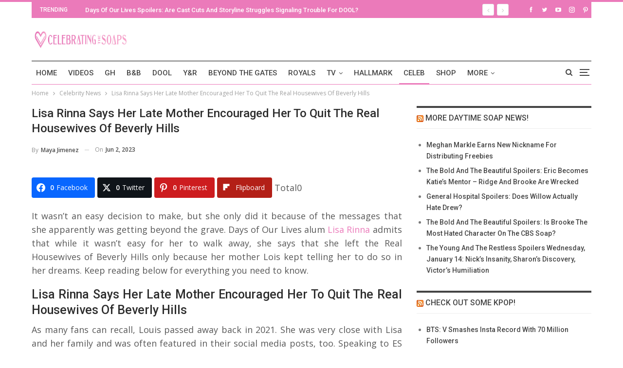

--- FILE ---
content_type: text/html; charset=UTF-8
request_url: https://celebratingthesoaps.com/celebrity-news/lisa-rinna-says-her-late-mother-encouraged-her-to-quit-the-real-housewives-of-beverly-hills/
body_size: 25404
content:
<!DOCTYPE html><html dir="ltr" lang="en-US" prefix="og: http://ogp.me/ns# fb: http://ogp.me/ns/fb#"> <head><meta charset="UTF-8"><meta http-equiv="X-UA-Compatible" content="IE=edge"><meta name="viewport" content="width=device-width, initial-scale=1.0"><link rel="pingback" href="https://celebratingthesoaps.com/xmlrpc.php"/><title>Lisa Rinna Says Her Late Mother Encouraged Her To Quit The Real Housewives Of Beverly Hills</title><style>img:is([sizes="auto" i], [sizes^="auto," i]){contain-intrinsic-size:3000px 1500px}</style><meta name="description" content="It wasn’t an easy decision to make, but she only did it because of the messages that she apparently was getting beyond the grave. Days of Our Lives" /><meta name="robots" content="max-image-preview:large" /><meta name="author" content="Maya Jimenez"/><meta name="keywords" content="days of our lives,lisa rinna,lisa rinna news,lisa rinna spoilers,lisa rinna updates,real housewives of beverly hills" /><link rel="canonical" href="https://celebratingthesoaps.com/celebrity-news/lisa-rinna-says-her-late-mother-encouraged-her-to-quit-the-real-housewives-of-beverly-hills/" /><meta name="generator" content="All in One SEO (AIOSEO) 4.8.5" /> <script type="application/ld+json" class="aioseo-schema">{"@context":"https:\/\/schema.org","@graph":[{"@type":"BlogPosting","@id":"https:\/\/celebratingthesoaps.com\/celebrity-news\/lisa-rinna-says-her-late-mother-encouraged-her-to-quit-the-real-housewives-of-beverly-hills\/#blogposting","name":"Lisa Rinna Says Her Late Mother Encouraged Her To Quit The Real Housewives Of Beverly Hills","headline":"Lisa Rinna Says Her Late Mother Encouraged Her To Quit The Real Housewives Of Beverly Hills","author":{"@id":"https:\/\/celebratingthesoaps.com\/author\/mayajimenez\/#author"},"publisher":{"@id":"https:\/\/celebratingthesoaps.com\/#organization"},"image":{"@type":"ImageObject","url":"https:\/\/cts-assets.s3.us-west-1.amazonaws.com\/wp-content\/uploads\/2023\/05\/30204406\/Lisa-Rinna-3.jpg","width":730,"height":489},"datePublished":"2023-06-02T09:15:35-05:00","dateModified":"2023-06-02T09:15:35-05:00","inLanguage":"en-US","commentCount":2,"mainEntityOfPage":{"@id":"https:\/\/celebratingthesoaps.com\/celebrity-news\/lisa-rinna-says-her-late-mother-encouraged-her-to-quit-the-real-housewives-of-beverly-hills\/#webpage"},"isPartOf":{"@id":"https:\/\/celebratingthesoaps.com\/celebrity-news\/lisa-rinna-says-her-late-mother-encouraged-her-to-quit-the-real-housewives-of-beverly-hills\/#webpage"},"articleSection":"Celebrity News, Days of Our Lives, Lisa Rinna, Lisa Rinna News, Lisa Rinna spoilers, Lisa Rinna Updates, Real Housewives of Beverly Hills"},{"@type":"BreadcrumbList","@id":"https:\/\/celebratingthesoaps.com\/celebrity-news\/lisa-rinna-says-her-late-mother-encouraged-her-to-quit-the-real-housewives-of-beverly-hills\/#breadcrumblist","itemListElement":[{"@type":"ListItem","@id":"https:\/\/celebratingthesoaps.com#listItem","position":1,"name":"Home","item":"https:\/\/celebratingthesoaps.com","nextItem":{"@type":"ListItem","@id":"https:\/\/celebratingthesoaps.com\/category\/celebrity-news\/#listItem","name":"Celebrity News"}},{"@type":"ListItem","@id":"https:\/\/celebratingthesoaps.com\/category\/celebrity-news\/#listItem","position":2,"name":"Celebrity News","item":"https:\/\/celebratingthesoaps.com\/category\/celebrity-news\/","nextItem":{"@type":"ListItem","@id":"https:\/\/celebratingthesoaps.com\/celebrity-news\/lisa-rinna-says-her-late-mother-encouraged-her-to-quit-the-real-housewives-of-beverly-hills\/#listItem","name":"Lisa Rinna Says Her Late Mother Encouraged Her To Quit The Real Housewives Of Beverly Hills"},"previousItem":{"@type":"ListItem","@id":"https:\/\/celebratingthesoaps.com#listItem","name":"Home"}},{"@type":"ListItem","@id":"https:\/\/celebratingthesoaps.com\/celebrity-news\/lisa-rinna-says-her-late-mother-encouraged-her-to-quit-the-real-housewives-of-beverly-hills\/#listItem","position":3,"name":"Lisa Rinna Says Her Late Mother Encouraged Her To Quit The Real Housewives Of Beverly Hills","previousItem":{"@type":"ListItem","@id":"https:\/\/celebratingthesoaps.com\/category\/celebrity-news\/#listItem","name":"Celebrity News"}}]},{"@type":"Organization","@id":"https:\/\/celebratingthesoaps.com\/#organization","name":"Celebrating The Soaps","description":"Latest soap opera spoilers, news and exclusive updates for The Young and The Restless, Days of Our Lives, General Hospital and The Bold and the Beautiful.","url":"https:\/\/celebratingthesoaps.com\/"},{"@type":"Person","@id":"https:\/\/celebratingthesoaps.com\/author\/mayajimenez\/#author","url":"https:\/\/celebratingthesoaps.com\/author\/mayajimenez\/","name":"Maya Jimenez","image":{"@type":"ImageObject","@id":"https:\/\/celebratingthesoaps.com\/celebrity-news\/lisa-rinna-says-her-late-mother-encouraged-her-to-quit-the-real-housewives-of-beverly-hills\/#authorImage","url":"https:\/\/secure.gravatar.com\/avatar\/d28a4d15aa8d256909603845881f00f68933f4616251b9586e160bf42d9a90dd?s=96&d=monsterid&r=g","width":96,"height":96,"caption":"Maya Jimenez"}},{"@type":"WebPage","@id":"https:\/\/celebratingthesoaps.com\/celebrity-news\/lisa-rinna-says-her-late-mother-encouraged-her-to-quit-the-real-housewives-of-beverly-hills\/#webpage","url":"https:\/\/celebratingthesoaps.com\/celebrity-news\/lisa-rinna-says-her-late-mother-encouraged-her-to-quit-the-real-housewives-of-beverly-hills\/","name":"Lisa Rinna Says Her Late Mother Encouraged Her To Quit The Real Housewives Of Beverly Hills","description":"It wasn\u2019t an easy decision to make, but she only did it because of the messages that she apparently was getting beyond the grave. Days of Our Lives","inLanguage":"en-US","isPartOf":{"@id":"https:\/\/celebratingthesoaps.com\/#website"},"breadcrumb":{"@id":"https:\/\/celebratingthesoaps.com\/celebrity-news\/lisa-rinna-says-her-late-mother-encouraged-her-to-quit-the-real-housewives-of-beverly-hills\/#breadcrumblist"},"author":{"@id":"https:\/\/celebratingthesoaps.com\/author\/mayajimenez\/#author"},"creator":{"@id":"https:\/\/celebratingthesoaps.com\/author\/mayajimenez\/#author"},"image":{"@type":"ImageObject","url":"https:\/\/cts-assets.s3.us-west-1.amazonaws.com\/wp-content\/uploads\/2023\/05\/30204406\/Lisa-Rinna-3.jpg","@id":"https:\/\/celebratingthesoaps.com\/celebrity-news\/lisa-rinna-says-her-late-mother-encouraged-her-to-quit-the-real-housewives-of-beverly-hills\/#mainImage","width":730,"height":489},"primaryImageOfPage":{"@id":"https:\/\/celebratingthesoaps.com\/celebrity-news\/lisa-rinna-says-her-late-mother-encouraged-her-to-quit-the-real-housewives-of-beverly-hills\/#mainImage"},"datePublished":"2023-06-02T09:15:35-05:00","dateModified":"2023-06-02T09:15:35-05:00"},{"@type":"WebSite","@id":"https:\/\/celebratingthesoaps.com\/#website","url":"https:\/\/celebratingthesoaps.com\/","name":"Celebrating The Soaps","description":"Latest soap opera spoilers, news and exclusive updates for The Young and The Restless, Days of Our Lives, General Hospital and The Bold and the Beautiful.","inLanguage":"en-US","publisher":{"@id":"https:\/\/celebratingthesoaps.com\/#organization"}}]}</script> <meta property="og:locale" content="en_us"/><meta property="og:site_name" content="Celebrating The Soaps"/><meta property="og:url" content="https://celebratingthesoaps.com/celebrity-news/lisa-rinna-says-her-late-mother-encouraged-her-to-quit-the-real-housewives-of-beverly-hills/"/><meta property="og:title" content="Lisa Rinna Says Her Late Mother Encouraged Her To Quit The Real Housewives Of Beverly Hills"/><meta property="og:image" content="https://cts-assets.s3.us-west-1.amazonaws.com/wp-content/uploads/2023/05/30204406/Lisa-Rinna-3.jpg"/><meta property="article:section" content="Celebrity News"/><meta property="article:tag" content="Days of Our Lives"/><meta property="article:tag" content="Lisa Rinna"/><meta property="article:tag" content="Lisa Rinna News"/><meta property="article:tag" content="Lisa Rinna spoilers"/><meta property="article:tag" content="Lisa Rinna Updates"/><meta property="article:tag" content="Real Housewives of Beverly Hills"/><meta property="og:description" content="It wasn’t an easy decision to make, but she only did it because of the messages that she apparently was getting beyond the grave. Days of Our Lives alum Lisa Rinna admits that while it wasn’t easy for her to walk away, she says that she left the Real"/><meta property="og:type" content="article"/><meta name="twitter:card" content="summary"/><meta name="twitter:url" content="https://celebratingthesoaps.com/celebrity-news/lisa-rinna-says-her-late-mother-encouraged-her-to-quit-the-real-housewives-of-beverly-hills/"/><meta name="twitter:title" content="Lisa Rinna Says Her Late Mother Encouraged Her To Quit The Real Housewives Of Beverly Hills"/><meta name="twitter:description" content="It wasn’t an easy decision to make, but she only did it because of the messages that she apparently was getting beyond the grave. Days of Our Lives alum Lisa Rinna admits that while it wasn’t easy for her to walk away, she says that she left the Real"/><meta name="twitter:image" content="https://cts-assets.s3.us-west-1.amazonaws.com/wp-content/uploads/2023/05/30204406/Lisa-Rinna-3.jpg"/><link rel='dns-prefetch' href='//scripts.mediavine.com' /><link rel='dns-prefetch' href='//platform-api.sharethis.com' /><link rel='dns-prefetch' href='//fonts.googleapis.com' /><link href='https://fonts.gstatic.com' crossorigin='anonymous' rel='preconnect' /><link rel="alternate" type="application/rss+xml" title="Celebrating The Soaps &raquo; Feed" href="https://celebratingthesoaps.com/feed/" /><link rel="alternate" type="application/rss+xml" title="Celebrating The Soaps &raquo; Comments Feed" href="https://celebratingthesoaps.com/comments/feed/" /><link rel="alternate" type="application/rss+xml" title="Celebrating The Soaps &raquo; Lisa Rinna Says Her Late Mother Encouraged Her To Quit The Real Housewives Of Beverly Hills Comments Feed" href="https://celebratingthesoaps.com/celebrity-news/lisa-rinna-says-her-late-mother-encouraged-her-to-quit-the-real-housewives-of-beverly-hills/feed/" /><link rel="stylesheet" type="text/css" href="//celebratingthesoaps.com/wp-content/uploads/vipercache/minified/8d15491abd07a5ada07fdf07a3584438/1739724281index.css" media="all"/><style id='classic-theme-styles-inline-css' type='text/css'>.wp-block-button__link{color:#fff;background-color:#32373c;border-radius:9999px;box-shadow:none;text-decoration:none;padding:calc(.667em + 2px) calc(1.333em+2px);font-size:1.125em}.wp-block-file__button{background:#32373c;color:#fff;text-decoration:none}</style><style id='global-styles-inline-css' type='text/css'>:root{--wp--preset--aspect-ratio--square:1;--wp--preset--aspect-ratio--4-3:4/3;--wp--preset--aspect-ratio--3-4:3/4;--wp--preset--aspect-ratio--3-2:3/2;--wp--preset--aspect-ratio--2-3:2/3;--wp--preset--aspect-ratio--16-9:16/9;--wp--preset--aspect-ratio--9-16:9/16;--wp--preset--color--black:#000;--wp--preset--color--cyan-bluish-gray:#abb8c3;--wp--preset--color--white:#fff;--wp--preset--color--pale-pink:#f78da7;--wp--preset--color--vivid-red:#cf2e2e;--wp--preset--color--luminous-vivid-orange:#ff6900;--wp--preset--color--luminous-vivid-amber:#fcb900;--wp--preset--color--light-green-cyan:#7bdcb5;--wp--preset--color--vivid-green-cyan:#00d084;--wp--preset--color--pale-cyan-blue:#8ed1fc;--wp--preset--color--vivid-cyan-blue:#0693e3;--wp--preset--color--vivid-purple:#9b51e0;--wp--preset--gradient--vivid-cyan-blue-to-vivid-purple:linear-gradient(135deg,rgba(6,147,227,1) 0%,rgb(155,81,224) 100%);--wp--preset--gradient--light-green-cyan-to-vivid-green-cyan:linear-gradient(135deg,rgb(122,220,180) 0%,rgb(0,208,130) 100%);--wp--preset--gradient--luminous-vivid-amber-to-luminous-vivid-orange:linear-gradient(135deg,rgba(252,185,0,1) 0%,rgba(255,105,0,1) 100%);--wp--preset--gradient--luminous-vivid-orange-to-vivid-red:linear-gradient(135deg,rgba(255,105,0,1) 0%,rgb(207,46,46) 100%);--wp--preset--gradient--very-light-gray-to-cyan-bluish-gray:linear-gradient(135deg,rgb(238,238,238) 0%,rgb(169,184,195) 100%);--wp--preset--gradient--cool-to-warm-spectrum:linear-gradient(135deg,rgb(74,234,220) 0%,rgb(151,120,209) 20%,rgb(207,42,186) 40%,rgb(238,44,130) 60%,rgb(251,105,98) 80%,rgb(254,248,76) 100%);--wp--preset--gradient--blush-light-purple:linear-gradient(135deg,rgb(255,206,236) 0%,rgb(152,150,240) 100%);--wp--preset--gradient--blush-bordeaux:linear-gradient(135deg,rgb(254,205,165) 0%,rgb(254,45,45) 50%,rgb(107,0,62) 100%);--wp--preset--gradient--luminous-dusk:linear-gradient(135deg,rgb(255,203,112) 0%,rgb(199,81,192) 50%,rgb(65,88,208) 100%);--wp--preset--gradient--pale-ocean:linear-gradient(135deg,rgb(255,245,203) 0%,rgb(182,227,212) 50%,rgb(51,167,181) 100%);--wp--preset--gradient--electric-grass:linear-gradient(135deg,rgb(202,248,128) 0%,rgb(113,206,126) 100%);--wp--preset--gradient--midnight:linear-gradient(135deg,rgb(2,3,129) 0%,rgb(40,116,252) 100%);--wp--preset--font-size--small:13px;--wp--preset--font-size--medium:20px;--wp--preset--font-size--large:36px;--wp--preset--font-size--x-large:42px;--wp--preset--spacing--20:0.44rem;--wp--preset--spacing--30:0.67rem;--wp--preset--spacing--40:1rem;--wp--preset--spacing--50:1.5rem;--wp--preset--spacing--60:2.25rem;--wp--preset--spacing--70:3.38rem;--wp--preset--spacing--80:5.06rem;--wp--preset--shadow--natural:6px 6px 9px rgba(0, 0, 0, 0.2);--wp--preset--shadow--deep:12px 12px 50px rgba(0, 0, 0, 0.4);--wp--preset--shadow--sharp:6px 6px 0px rgba(0, 0, 0, 0.2);--wp--preset--shadow--outlined:6px 6px 0px -3px rgba(255, 255, 255, 1), 6px 6px rgba(0, 0, 0, 1);--wp--preset--shadow--crisp:6px 6px 0px rgba(0,0,0,1)}:where(.is-layout-flex){gap:0.5em}:where(.is-layout-grid){gap:0.5em}body .is-layout-flex{display:flex}.is-layout-flex{flex-wrap:wrap;align-items:center}.is-layout-flex>:is(*,div){margin:0}body .is-layout-grid{display:grid}.is-layout-grid>:is(*,div){margin:0}:where(.wp-block-columns.is-layout-flex){gap:2em}:where(.wp-block-columns.is-layout-grid){gap:2em}:where(.wp-block-post-template.is-layout-flex){gap:1.25em}:where(.wp-block-post-template.is-layout-grid){gap:1.25em}.has-black-color{color:var(--wp--preset--color--black) !important}.has-cyan-bluish-gray-color{color:var(--wp--preset--color--cyan-bluish-gray) !important}.has-white-color{color:var(--wp--preset--color--white) !important}.has-pale-pink-color{color:var(--wp--preset--color--pale-pink) !important}.has-vivid-red-color{color:var(--wp--preset--color--vivid-red) !important}.has-luminous-vivid-orange-color{color:var(--wp--preset--color--luminous-vivid-orange) !important}.has-luminous-vivid-amber-color{color:var(--wp--preset--color--luminous-vivid-amber) !important}.has-light-green-cyan-color{color:var(--wp--preset--color--light-green-cyan) !important}.has-vivid-green-cyan-color{color:var(--wp--preset--color--vivid-green-cyan) !important}.has-pale-cyan-blue-color{color:var(--wp--preset--color--pale-cyan-blue) !important}.has-vivid-cyan-blue-color{color:var(--wp--preset--color--vivid-cyan-blue) !important}.has-vivid-purple-color{color:var(--wp--preset--color--vivid-purple) !important}.has-black-background-color{background-color:var(--wp--preset--color--black) !important}.has-cyan-bluish-gray-background-color{background-color:var(--wp--preset--color--cyan-bluish-gray) !important}.has-white-background-color{background-color:var(--wp--preset--color--white) !important}.has-pale-pink-background-color{background-color:var(--wp--preset--color--pale-pink) !important}.has-vivid-red-background-color{background-color:var(--wp--preset--color--vivid-red) !important}.has-luminous-vivid-orange-background-color{background-color:var(--wp--preset--color--luminous-vivid-orange) !important}.has-luminous-vivid-amber-background-color{background-color:var(--wp--preset--color--luminous-vivid-amber) !important}.has-light-green-cyan-background-color{background-color:var(--wp--preset--color--light-green-cyan) !important}.has-vivid-green-cyan-background-color{background-color:var(--wp--preset--color--vivid-green-cyan) !important}.has-pale-cyan-blue-background-color{background-color:var(--wp--preset--color--pale-cyan-blue) !important}.has-vivid-cyan-blue-background-color{background-color:var(--wp--preset--color--vivid-cyan-blue) !important}.has-vivid-purple-background-color{background-color:var(--wp--preset--color--vivid-purple) !important}.has-black-border-color{border-color:var(--wp--preset--color--black) !important}.has-cyan-bluish-gray-border-color{border-color:var(--wp--preset--color--cyan-bluish-gray) !important}.has-white-border-color{border-color:var(--wp--preset--color--white) !important}.has-pale-pink-border-color{border-color:var(--wp--preset--color--pale-pink) !important}.has-vivid-red-border-color{border-color:var(--wp--preset--color--vivid-red) !important}.has-luminous-vivid-orange-border-color{border-color:var(--wp--preset--color--luminous-vivid-orange) !important}.has-luminous-vivid-amber-border-color{border-color:var(--wp--preset--color--luminous-vivid-amber) !important}.has-light-green-cyan-border-color{border-color:var(--wp--preset--color--light-green-cyan) !important}.has-vivid-green-cyan-border-color{border-color:var(--wp--preset--color--vivid-green-cyan) !important}.has-pale-cyan-blue-border-color{border-color:var(--wp--preset--color--pale-cyan-blue) !important}.has-vivid-cyan-blue-border-color{border-color:var(--wp--preset--color--vivid-cyan-blue) !important}.has-vivid-purple-border-color{border-color:var(--wp--preset--color--vivid-purple) !important}.has-vivid-cyan-blue-to-vivid-purple-gradient-background{background:var(--wp--preset--gradient--vivid-cyan-blue-to-vivid-purple) !important}.has-light-green-cyan-to-vivid-green-cyan-gradient-background{background:var(--wp--preset--gradient--light-green-cyan-to-vivid-green-cyan) !important}.has-luminous-vivid-amber-to-luminous-vivid-orange-gradient-background{background:var(--wp--preset--gradient--luminous-vivid-amber-to-luminous-vivid-orange) !important}.has-luminous-vivid-orange-to-vivid-red-gradient-background{background:var(--wp--preset--gradient--luminous-vivid-orange-to-vivid-red) !important}.has-very-light-gray-to-cyan-bluish-gray-gradient-background{background:var(--wp--preset--gradient--very-light-gray-to-cyan-bluish-gray) !important}.has-cool-to-warm-spectrum-gradient-background{background:var(--wp--preset--gradient--cool-to-warm-spectrum) !important}.has-blush-light-purple-gradient-background{background:var(--wp--preset--gradient--blush-light-purple) !important}.has-blush-bordeaux-gradient-background{background:var(--wp--preset--gradient--blush-bordeaux) !important}.has-luminous-dusk-gradient-background{background:var(--wp--preset--gradient--luminous-dusk) !important}.has-pale-ocean-gradient-background{background:var(--wp--preset--gradient--pale-ocean) !important}.has-electric-grass-gradient-background{background:var(--wp--preset--gradient--electric-grass) !important}.has-midnight-gradient-background{background:var(--wp--preset--gradient--midnight) !important}.has-small-font-size{font-size:var(--wp--preset--font-size--small) !important}.has-medium-font-size{font-size:var(--wp--preset--font-size--medium) !important}.has-large-font-size{font-size:var(--wp--preset--font-size--large) !important}.has-x-large-font-size{font-size:var(--wp--preset--font-size--x-large) !important}:where(.wp-block-post-template.is-layout-flex){gap:1.25em}:where(.wp-block-post-template.is-layout-grid){gap:1.25em}:where(.wp-block-columns.is-layout-flex){gap:2em}:where(.wp-block-columns.is-layout-grid){gap:2em}:root :where(.wp-block-pullquote){font-size:1.5em;line-height:1.6}</style><link rel="stylesheet" type="text/css" href="//celebratingthesoaps.com/wp-content/uploads/vipercache/minified/e0c93bbde387a66c37c3820a966e0285/1753789181index.css" media="all"/><style id='easy-social-share-buttons-inline-css' type='text/css'>.essb_links .essb_link_mastodon{--essb-network:#6364ff}</style><link rel="stylesheet" type="text/css" href="//celebratingthesoaps.com/wp-content/uploads/vipercache/minified/034deb81eb3545abbeaeed5948c20404/1753789181index.css" media="all"/><link rel='stylesheet' id='better-framework-main-fonts-css' href='https://fonts.googleapis.com/css?family=Open+Sans:400,600%7CRoboto:400,500,400italic&#038;display=swap' type='text/css' media='all' /> <script type="text/javascript" src="https://celebratingthesoaps.com/wp-includes/js/jquery/jquery.min.js" id="jquery-core-js"></script> <script src='//celebratingthesoaps.com/wp-content/uploads/vipercache/minified/3ca73930bbdb6fd7cc2c870ad4aba08e/1739724281index.js' type="text/javascript"></script>  <script type="text/javascript" async="async" fetchpriority="high" data-noptimize="1" data-cfasync="false" src="https://scripts.mediavine.com/tags/celebrating-the-soaps.js?ver=6.8.2" id="mv-script-wrapper-js"></script> <script type="text/javascript" src="//platform-api.sharethis.com/js/sharethis.js#source=googleanalytics-wordpress#product=ga&amp;property=6005b209d6f99f0018f9aba6" id="googleanalytics-platform-sharethis-js"></script>  <script id="essb-inline-js"></script><link rel="https://api.w.org/" href="https://celebratingthesoaps.com/wp-json/" /><link rel="alternate" title="JSON" type="application/json" href="https://celebratingthesoaps.com/wp-json/wp/v2/posts/408878" /><link rel="EditURI" type="application/rsd+xml" title="RSD" href="https://celebratingthesoaps.com/xmlrpc.php?rsd" /><meta name="generator" content="WordPress 6.8.2" /><link rel='shortlink' href='https://celebratingthesoaps.com/?p=408878' /><link rel="alternate" title="oEmbed (JSON)" type="application/json+oembed" href="https://celebratingthesoaps.com/wp-json/oembed/1.0/embed?url=https%3A%2F%2Fcelebratingthesoaps.com%2Fcelebrity-news%2Flisa-rinna-says-her-late-mother-encouraged-her-to-quit-the-real-housewives-of-beverly-hills%2F" /><link rel="alternate" title="oEmbed (XML)" type="text/xml+oembed" href="https://celebratingthesoaps.com/wp-json/oembed/1.0/embed?url=https%3A%2F%2Fcelebratingthesoaps.com%2Fcelebrity-news%2Flisa-rinna-says-her-late-mother-encouraged-her-to-quit-the-real-housewives-of-beverly-hills%2F&#038;format=xml" /><link rel="amphtml" href="https://celebratingthesoaps.com/celebrity-news/lisa-rinna-says-her-late-mother-encouraged-her-to-quit-the-real-housewives-of-beverly-hills/amp/"/> <meta name="google-site-verification" content="l9Ya_q5D9ry1pQynV8AAs_SmdBlexCq2lefa6sN3khM" /><meta name="msvalidate.01" content="2F6928FAAA7C18CD541B4EA015F0EA05" /> <script type="text/javascript">window._taboola=window._taboola||[];_taboola.push({article:'auto'});!function(e,f,u,i){if(!document.getElementById(i)){e.async=1;e.src=u;e.id=i;f.parentNode.insertBefore(e,f);}}(document.createElement('script'),document.getElementsByTagName('script')[0],'//cdn.taboola.com/libtrc/mlrpmediagroup-celebratingthesoaps/loader.js','tb_loader_script');if(window.performance&&typeof window.performance.mark=='function')
{window.performance.mark('tbl_ic');}</script> <link rel="shortcut icon" href="https://cf3fa540b4.nxcli.io/wp-content/uploads/2017/07/CTS-Favicon.png"><link rel="apple-touch-icon" href="https://cf3fa540b4.nxcli.io/wp-content/uploads/2017/07/CTS-iPhone-Icon.png"><link rel="apple-touch-icon" sizes="114x114" href="https://cf3fa540b4.nxcli.io/wp-content/uploads/2017/07/CTS-iPhone-Retina-Icon.png"><link rel="apple-touch-icon" sizes="72x72" href="https://cf3fa540b4.nxcli.io/wp-content/uploads/2017/07/CTS-iPad-Icon.png"><link rel="apple-touch-icon" sizes="144x144" href="https://cf3fa540b4.nxcli.io/wp-content/uploads/2017/07/CTS-iPad-Retina-Icon.png"><script>(function(){(function(i,s,o,g,r,a,m){i['GoogleAnalyticsObject']=r;i[r]=i[r]||function(){(i[r].q=i[r].q||[]).push(arguments)},i[r].l=1*new Date();a=s.createElement(o),m=s.getElementsByTagName(o)[0];a.async=1;a.src=g;m.parentNode.insertBefore(a,m)})(window,document,'script','https://google-analytics.com/analytics.js','ga');ga('create','UA-103553726-1','auto');ga('send','pageview');})();</script> <meta name="onesignal" content="wordpress-plugin"/> <script>window.OneSignalDeferred=window.OneSignalDeferred||[];OneSignalDeferred.push(function(OneSignal){var oneSignal_options={};window._oneSignalInitOptions=oneSignal_options;oneSignal_options['serviceWorkerParam']={scope:'/'};oneSignal_options['serviceWorkerPath']='OneSignalSDKWorker.js.php';OneSignal.Notifications.setDefaultUrl("https://celebratingthesoaps.com");oneSignal_options['wordpress']=true;oneSignal_options['appId']='aff5e808-8163-4ca9-88c9-d455e9524d6e';oneSignal_options['allowLocalhostAsSecureOrigin']=true;oneSignal_options['welcomeNotification']={};oneSignal_options['welcomeNotification']['title']="";oneSignal_options['welcomeNotification']['message']="";oneSignal_options['path']="https://celebratingthesoaps.com/wp-content/plugins/onesignal-free-web-push-notifications/sdk_files/";oneSignal_options['safari_web_id']="web.onesignal.auto.49809676-9f7f-4916-aef3-fd94958742a1";oneSignal_options['promptOptions']={};oneSignal_options['notifyButton']={};oneSignal_options['notifyButton']['enable']=true;oneSignal_options['notifyButton']['position']='bottom-left';oneSignal_options['notifyButton']['theme']='default';oneSignal_options['notifyButton']['size']='medium';oneSignal_options['notifyButton']['showCredit']=true;oneSignal_options['notifyButton']['text']={};OneSignal.init(window._oneSignalInitOptions);OneSignal.Slidedown.promptPush()});function documentInitOneSignal(){var oneSignal_elements=document.getElementsByClassName("OneSignal-prompt");var oneSignalLinkClickHandler=function(event){OneSignal.Notifications.requestPermission();event.preventDefault();};for(var i=0;i<oneSignal_elements.length;i++)
oneSignal_elements[i].addEventListener('click',oneSignalLinkClickHandler,false);}
if(document.readyState==='complete'){documentInitOneSignal();}
else{window.addEventListener("load",function(event){documentInitOneSignal();});}</script> <meta name="generator" content="Powered by WPBakery Page Builder - drag and drop page builder for WordPress."/> <script type="application/ld+json">{"@context":"http://schema.org/","@type":"Organization","@id":"#organization","logo":{"@type":"ImageObject","url":"https://cts-assets.s3.us-west-1.amazonaws.com/wp-content/uploads/2022/03/28144602/CTS-Header.jpg"},"url":"https://celebratingthesoaps.com/","name":"Celebrating The Soaps","description":"Latest soap opera spoilers, news and exclusive updates for The Young and The Restless, Days of Our Lives, General Hospital and The Bold and the Beautiful."}</script> <script type="application/ld+json">{"@context":"http://schema.org/","@type":"WebSite","name":"Celebrating The Soaps","alternateName":"Latest soap opera spoilers, news and exclusive updates for The Young and The Restless, Days of Our Lives, General Hospital and The Bold and the Beautiful.","url":"https://celebratingthesoaps.com/"}</script> <script type="application/ld+json">{"@context":"http://schema.org/","@type":"BlogPosting","headline":"Lisa Rinna Says Her Late Mother Encouraged Her To Quit The Real Housewives Of Beverly Hills","description":"It wasn\u2019t an easy decision to make, but she only did it because of the messages that she apparently was getting beyond the grave. Days of Our Lives alum Lisa Rinna admits that while it wasn\u2019t easy for her to walk away, she says that she left the Real","datePublished":"2023-06-02","dateModified":"2023-06-02","author":{"@type":"Person","@id":"#person-MayaJimenez","name":"Maya Jimenez"},"image":"https://cts-assets.s3.us-west-1.amazonaws.com/wp-content/uploads/2023/05/30204406/Lisa-Rinna-3.jpg","interactionStatistic":[{"@type":"InteractionCounter","interactionType":"http://schema.org/CommentAction","userInteractionCount":"2"}],"publisher":{"@id":"#organization"},"mainEntityOfPage":"https://celebratingthesoaps.com/celebrity-news/lisa-rinna-says-her-late-mother-encouraged-her-to-quit-the-real-housewives-of-beverly-hills/"}</script> <link rel="stylesheet" type="text/css" href="//celebratingthesoaps.com/wp-content/uploads/vipercache/minified/c1fd310ede320cbf4da449717c02e1f3/1768128193index.css" media="all"/><meta name="msvalidate.01" content="10D48830512A84E9B687777F177B3ACC" /> <script async src="https://www.googletagmanager.com/gtag/js?id=G-TBW4LEY65S"></script> <script>window.dataLayer=window.dataLayer||[];function gtag(){dataLayer.push(arguments);}
gtag('js',new Date());gtag('config','G-TBW4LEY65S');</script><link rel="icon" href="https://celebratingthesoaps.com/wp-content/uploads/2018/07/cropped-CTS-logo-32x32.jpg" sizes="32x32" /><link rel="icon" href="https://celebratingthesoaps.com/wp-content/uploads/2018/07/cropped-CTS-logo-192x192.jpg" sizes="192x192" /><link rel="apple-touch-icon" href="https://celebratingthesoaps.com/wp-content/uploads/2018/07/cropped-CTS-logo-180x180.jpg" /><meta name="msapplication-TileImage" content="https://celebratingthesoaps.com/wp-content/uploads/2018/07/cropped-CTS-logo-270x270.jpg" /><style>.vc_custom_1500661463003{background-color:#f6dff9 !important}.spot-im-replies-count{display:inline-block}</style><style type="text/css" id="wp-custom-css">.header-inner #sidebar{min-height:280px}#yketsn-6,#yketsn-5{min-height:280px}#footer_branding{text-align:left !important}@media only screen and (min-width: 768px){.col-sm-4.sidebar-column.sidebar-column-primary{position:static !important}.layout-right-sidebar .content-column{max-width:calc(100% - 330px) !important}.layout-right-sidebar .sidebar-column{min-width:330px !important}}@media only screen and (max-width: 359px){.col-sm-8.content-column{padding-left:10px !important;padding-right:10px !important}}#site-logo{max-width:200px}</style><noscript><style>.wpb_animate_when_almost_visible{opacity:1}</style></noscript> <meta property="og:locale" content="en_US"/> <meta property="og:site_name" content="Celebrating The Soaps"/> <meta property="og:title" content="Lisa Rinna Says Her Late Mother Encouraged Her To Quit The Real Housewives Of Beverly Hills"/> <meta property="og:url" content="https://celebratingthesoaps.com/celebrity-news/lisa-rinna-says-her-late-mother-encouraged-her-to-quit-the-real-housewives-of-beverly-hills/"/> <meta property="og:type" content="article"/> <meta property="og:description" content="It wasn’t an easy decision to make, but she only did it because of the messages that she apparently was getting beyond the grave. Days of Our Lives alum Lisa Rinna admits that while it wasn’t easy for her to walk away, she says that she left the Real Housewives of Beverly Hills only because her moth"/> <meta property="og:image" content="https://cts-assets.s3.us-west-1.amazonaws.com/wp-content/uploads/2023/05/30204406/Lisa-Rinna-3.jpg"/> <meta property="og:image:url" content="https://cts-assets.s3.us-west-1.amazonaws.com/wp-content/uploads/2023/05/30204406/Lisa-Rinna-3.jpg"/> <meta property="og:image:secure_url" content="https://cts-assets.s3.us-west-1.amazonaws.com/wp-content/uploads/2023/05/30204406/Lisa-Rinna-3.jpg"/> <meta property="article:published_time" content="2023-06-02T09:15:35-05:00"/> <meta property="article:modified_time" content="2023-06-02T09:15:35-05:00" /> <meta property="og:updated_time" content="2023-06-02T09:15:35-05:00" /> <meta property="article:section" content="Celebrity News"/> <meta itemprop="name" content="Lisa Rinna Says Her Late Mother Encouraged Her To Quit The Real Housewives Of Beverly Hills"/> <meta itemprop="headline" content="Lisa Rinna Says Her Late Mother Encouraged Her To Quit The Real Housewives Of Beverly Hills"/> <meta itemprop="description" content="It wasn’t an easy decision to make, but she only did it because of the messages that she apparently was getting beyond the grave. Days of Our Lives alum Lisa Rinna admits that while it wasn’t easy for her to walk away, she says that she left the Real Housewives of Beverly Hills only because her moth"/> <meta itemprop="image" content="https://cts-assets.s3.us-west-1.amazonaws.com/wp-content/uploads/2023/05/30204406/Lisa-Rinna-3.jpg"/> <meta itemprop="datePublished" content="2023-06-02"/> <meta itemprop="dateModified" content="2023-06-02T09:15:35-05:00" /> <meta itemprop="author" content="Maya Jimenez"/> <meta name="twitter:title" content="Lisa Rinna Says Her Late Mother Encouraged Her To Quit The Real Housewives Of Beverly Hills"/> <meta name="twitter:url" content="https://celebratingthesoaps.com/celebrity-news/lisa-rinna-says-her-late-mother-encouraged-her-to-quit-the-real-housewives-of-beverly-hills/"/> <meta name="twitter:description" content="It wasn’t an easy decision to make, but she only did it because of the messages that she apparently was getting beyond the grave. Days of Our Lives alum Lisa Rinna admits that while it wasn’t easy for her to walk away, she says that she left the Real Housewives of Beverly Hills only because her moth"/> <meta name="twitter:image" content="https://cts-assets.s3.us-west-1.amazonaws.com/wp-content/uploads/2023/05/30204406/Lisa-Rinna-3.jpg"/> <meta name="twitter:card" content="summary_large_image"/> </head><body data-rsssl=1 class="wp-singular post-template-default single single-post postid-408878 single-format-standard wp-theme-publisher active-light-box active-top-line ltr close-rh page-layout-2-col-right full-width active-sticky-sidebar main-menu-sticky-smart active-ajax-search single-prim-cat-3068 single-cat-3068 essb-10.5 wpb-js-composer js-comp-ver-6.7.0 vc_responsive bs-ll-d grow-content-body" dir="ltr"><div class="off-canvas-overlay"></div><div class="off-canvas-container left skin-white"><div class="off-canvas-inner"><spn class="canvas-close"><i></i></spn><div class="off-canvas-header"><div class="site-description">Latest soap opera spoilers, news and exclusive updates for The Young and The Restless, Days of Our Lives, General Hospital and The Bold and the Beautiful.</div></div><div class="off-canvas-search"><form role="search" method="get" action="https://celebratingthesoaps.com"><input type="text" name="s" value="" placeholder="Search..."><i class="fa fa-search"></i></form></div><div class="off-canvas-menu"><div class="off-canvas-menu-fallback"></div></div><div class="off_canvas_footer"><div class="off_canvas_footer-info entry-content"><p><br data-mce-bogus="1"></p><div class=" better-studio-shortcode bsc-clearfix better-social-counter style-button colored in-4-col"><ul class="social-list bsc-clearfix"><li class="social-item facebook"><a href = "https://www.facebook.com/CelebratingTheSoaps" target = "_blank" > <i class="item-icon bsfi-facebook" ></i><span class="item-title" > Likes </span> </a> </li> <li class="social-item twitter"><a href = "https://twitter.com/celebratesoaps" target = "_blank" > <i class="item-icon bsfi-twitter" ></i><span class="item-title" > Followers </span> </a> </li> <li class="social-item youtube"><a href = "https://youtube.com/channel/UCLPy4Obkiius38M-gD1o5tg" target = "_blank" > <i class="item-icon bsfi-youtube" ></i><span class="item-title" > Subscribers </span> </a> </li> <li class="social-item instagram"><a href = "https://instagram.com/everythingsoapoperas" target = "_blank" > <i class="item-icon bsfi-instagram" ></i><span class="item-title" > Followers </span> </a> </li> </ul></div></div></div></div></div><div class="main-wrap content-main-wrap"><header id="header" class="site-header header-style-2 boxed" itemscope="itemscope" itemtype="https://schema.org/WPHeader"><section class="topbar topbar-style-2 hidden-xs hidden-xs"><div class="content-wrap"><div class="container"><div class="topbar-inner clearfix"><div class="section-links"><div class=" better-studio-shortcode bsc-clearfix better-social-counter style-button not-colored in-4-col"><ul class="social-list bsc-clearfix"><li class="social-item facebook"><a href = "https://www.facebook.com/CelebratingTheSoaps" target = "_blank" > <i class="item-icon bsfi-facebook" ></i><span class="item-title" > Likes </span> </a> </li> <li class="social-item twitter"><a href = "https://twitter.com/celebratesoaps" target = "_blank" > <i class="item-icon bsfi-twitter" ></i><span class="item-title" > Followers </span> </a> </li> <li class="social-item youtube"><a href = "https://youtube.com/channel/UCLPy4Obkiius38M-gD1o5tg" target = "_blank" > <i class="item-icon bsfi-youtube" ></i><span class="item-title" > Subscribers </span> </a> </li> <li class="social-item instagram"><a href = "https://instagram.com/everythingsoapoperas" target = "_blank" > <i class="item-icon bsfi-instagram" ></i><span class="item-title" > Followers </span> </a> </li> <li class="social-item pinterest"><a href = "http://www.pinterest.com/everythingsoapoperas" target = "_blank" > <i class="item-icon bsfi-pinterest" ></i><span class="item-title" > Followers </span> </a> </li> </ul></div></div><div class="section-menu"><div id="newsticker-953249946" class="better-newsticker " data-speed="12000"><p class="heading ">Trending</p><ul class="news-list"><li><a class="limit-line" href="https://celebratingthesoaps.com/days-of-our-lives/days-of-our-lives-spoilers-are-cast-cuts-and-storyline-struggles-signaling-trouble-for-dool/">Days Of Our Lives Spoilers: Are Cast Cuts And Storyline Struggles Signaling Trouble For DOOL?</a></li><li><a class="limit-line" href="https://celebratingthesoaps.com/royal-news/prince-william-is-refusing-to-go-down-this-rabbit-hole/">Prince William Is Refusing To Go Down This Rabbit Hole</a></li><li><a class="limit-line" href="https://celebratingthesoaps.com/beyond-the-gates/beyond-the-gates-spoilers-friday-january-16-chelseas-major-news-naomis-pressure-dereks-not-pleased/">&#8216;Beyond The Gates&#8217; Spoilers Friday, January 16: Chelsea’s Major News, Naomi’s Pressure, Derek’s Not Pleased</a></li><li><a class="limit-line" href="https://celebratingthesoaps.com/the-young-and-the-restless/the-young-and-the-restless-spoilers-friday-january-16-michael-grilled-noahs-discovery-jacks-tough-decision/">The Young And The Restless Spoilers Friday, January 16: Michael Grilled, Noah’s Discovery, Jack’s Tough Decision</a></li><li><a class="limit-line" href="https://celebratingthesoaps.com/bold-and-the-beautiful/the-bold-and-the-beautiful-recap-thursday-january-15-rj-returns-erics-risky-commitment-katie-shocked/">&#8216;The Bold And The Beautiful&#8217; Recap Thursday, January 15: RJ Returns, Eric’s Risky Commitment, Katie Shocked</a></li><li><a class="limit-line" href="https://celebratingthesoaps.com/days-of-our-lives/days-of-our-lives-spoilers-friday-january-16-javi-destroyed-theos-intel-leos-desperation/">&#8216;Days Of Our Lives&#8217; Spoilers Friday, January 16: Javi Destroyed, Theo’s Intel, Leo’s Desperation</a></li><li><a class="limit-line" href="https://celebratingthesoaps.com/general-hospital/general-hospital-recap-january-15-james-hurt-jason-defies-carly-brennan-cornered/">&#8216;General Hospital&#8217; Recap January 15: James Hurt, Jason Defies Carly, Brennan Cornered</a></li><li><a class="limit-line" href="https://celebratingthesoaps.com/general-hospital/general-hospital-spoilers-friday-january-16-anna-shocked-trina-furious-ninas-hard-line-willows-fate-revealed/">&#8216;General Hospital&#8217; Spoilers Friday, January 16: Anna Shocked, Trina Furious, Nina&#8217;s Hard Line, Willow&#8217;s Fate Revealed</a></li><li><a class="limit-line" href="https://celebratingthesoaps.com/celebrity-news/victoria-beckham-has-an-axe-to-grind-with-nicola-peltz/">Victoria Beckham Has An Axe To Grind With Nicola Peltz</a></li><li><a class="limit-line" href="https://celebratingthesoaps.com/bold-and-the-beautiful/the-bold-and-the-beautiful-spoilers-friday-january-16-batie-celebrate-brookes-puzzle-rjs-discovery/">&#8216;The Bold And The Beautiful&#8217; Spoilers Friday, January 16: BATIE Celebrate, Brooke’s Puzzle, RJ’s Discovery</a></li></ul></div></div></div></div></div></section><div class="header-inner"><div class="content-wrap"><div class="container"><div class="row"><div class="row-height"><div class="logo-col col-xs-12"><div class="col-inside"><div id="site-branding" class="site-branding"><p id="site-title" class="logo h1 img-logo"><a href="https://celebratingthesoaps.com/" itemprop="url" rel="home"><img id="site-logo" src="https://cts-assets.s3.us-west-1.amazonaws.com/wp-content/uploads/2022/03/28144602/CTS-Header.jpg" alt="Celebrating The Soaps" data-bsrjs="https://cts-assets.s3.us-west-1.amazonaws.com/wp-content/uploads/2022/03/28144602/CTS-Header.jpg" /><span class="site-title">Celebrating The Soaps - Latest soap opera spoilers, news and exclusive updates for The Young and The Restless, Days of Our Lives, General Hospital and The Bold and the Beautiful.</span></a></p></div></div></div></div></div></div></div></div><div id="menu-main" class="menu main-menu-wrapper show-search-item show-off-canvas menu-actions-btn-width-2" role="navigation" itemscope="itemscope" itemtype="https://schema.org/SiteNavigationElement"><div class="main-menu-inner"><div class="content-wrap"><div class="container"><nav class="main-menu-container"><ul id="main-navigation" class="main-menu menu bsm-pure clearfix"><li id="menu-item-191225" class="menu-item menu-item-type-custom menu-item-object-custom better-anim-fade menu-item-191225"><a href="/">HOME</a></li><li id="menu-item-669302" class="menu-item menu-item-type-post_type menu-item-object-page better-anim-fade menu-item-669302"><a href="https://celebratingthesoaps.com/videos/">Videos</a></li><li id="menu-item-191226" class="menu-item menu-item-type-taxonomy menu-item-object-category menu-term-3 better-anim-fade menu-item-191226"><a href="https://celebratingthesoaps.com/category/general-hospital/">GH</a></li><li id="menu-item-191227" class="menu-item menu-item-type-taxonomy menu-item-object-category menu-term-63 better-anim-fade menu-item-191227"><a href="https://celebratingthesoaps.com/category/bold-and-the-beautiful/">B&#038;B</a></li><li id="menu-item-191233" class="menu-item menu-item-type-taxonomy menu-item-object-category menu-term-46 better-anim-fade menu-item-191233"><a href="https://celebratingthesoaps.com/category/days-of-our-lives/">DOOL</a></li><li id="menu-item-191234" class="menu-item menu-item-type-taxonomy menu-item-object-category menu-term-19 better-anim-fade menu-item-191234"><a href="https://celebratingthesoaps.com/category/the-young-and-the-restless/">Y&#038;R</a></li><li id="menu-item-581003" class="menu-item menu-item-type-taxonomy menu-item-object-category menu-term-14105 better-anim-fade menu-item-581003"><a href="https://celebratingthesoaps.com/category/beyond-the-gates/">Beyond The Gates</a></li><li id="menu-item-191228" class="menu-item menu-item-type-taxonomy menu-item-object-category menu-term-180 better-anim-fade menu-item-191228"><a href="https://celebratingthesoaps.com/category/royal-news/">Royals</a></li><li id="menu-item-191231" class="menu-item menu-item-type-taxonomy menu-item-object-category menu-item-has-children menu-term-868 better-anim-fade menu-item-191231"><a href="https://celebratingthesoaps.com/category/tv/">TV</a><ul class="sub-menu"><li id="menu-item-191232" class="menu-item menu-item-type-taxonomy menu-item-object-category menu-term-1649 better-anim-fade menu-item-191232"><a href="https://celebratingthesoaps.com/category/reality-tv/">Reality TV</a></li></ul></li><li id="menu-item-191229" class="menu-item menu-item-type-taxonomy menu-item-object-category menu-term-718 better-anim-fade menu-item-191229"><a href="https://celebratingthesoaps.com/category/hallmark/">Hallmark</a></li><li id="menu-item-196521" class="menu-item menu-item-type-taxonomy menu-item-object-category current-post-ancestor current-menu-parent current-post-parent menu-term-3068 better-anim-fade menu-item-196521"><a href="https://celebratingthesoaps.com/category/celebrity-news/">Celeb</a></li><li id="menu-item-275113" class="menu-item menu-item-type-post_type menu-item-object-page better-anim-fade menu-item-275113"><a href="https://celebratingthesoaps.com/our-gears/">SHOP</a></li><li id="menu-item-332995" class="menu-item menu-item-type-custom menu-item-object-custom better-anim-fade menu-item-332995"><a href="https://joalmedia.com/newsletters/">SUBSCRIBE</a></li></ul><div class="menu-action-buttons width-2"><div class="off-canvas-menu-icon-container off-icon-left"><div class="off-canvas-menu-icon"><div class="off-canvas-menu-icon-el"></div></div></div><div class="search-container close"><span class="search-handler"><i class="fa fa-search"></i></span><div class="search-box clearfix"><form role="search" method="get" class="search-form clearfix" action="https://celebratingthesoaps.com"><input type="search" class="search-field" placeholder="Search..." value="" name="s" title="Search for:" autocomplete="off"><input type="submit" class="search-submit" value="Search"></form></div></div></div></nav></div></div></div></div></header><div class="rh-header clearfix light deferred-block-exclude"><div class="rh-container clearfix"><div class="menu-container close"><span class="menu-handler"><span class="lines"></span></span></div><div class="logo-container rh-img-logo"><a href="https://celebratingthesoaps.com/" itemprop="url" rel="home"><img src="https://cts-assets.s3.us-west-1.amazonaws.com/wp-content/uploads/2022/03/28144602/CTS-Header.jpg" alt="Celebrating The Soaps" data-bsrjs="https://cts-assets.s3.us-west-1.amazonaws.com/wp-content/uploads/2022/03/28144602/CTS-Header.jpg" /></a></div></div></div><nav role="navigation" aria-label="Breadcrumbs" class="bf-breadcrumb clearfix bc-top-style"><div class="container bf-breadcrumb-container"><ul class="bf-breadcrumb-items" itemscope itemtype="http://schema.org/BreadcrumbList"><meta name="numberOfItems" content="3" /><meta name="itemListOrder" content="Ascending" /><li itemprop="itemListElement" itemscope itemtype="http://schema.org/ListItem" class="bf-breadcrumb-item bf-breadcrumb-begin"><a itemprop="item" href="https://celebratingthesoaps.com" rel="home"><span itemprop="name">Home</span></a><meta itemprop="position" content="1" /></li><li itemprop="itemListElement" itemscope itemtype="http://schema.org/ListItem" class="bf-breadcrumb-item"><a itemprop="item" href="https://celebratingthesoaps.com/category/celebrity-news/" ><span itemprop="name">Celebrity News</span></a><meta itemprop="position" content="2" /></li><li itemprop="itemListElement" itemscope itemtype="http://schema.org/ListItem" class="bf-breadcrumb-item bf-breadcrumb-end"><span itemprop="name">Lisa Rinna Says Her Late Mother Encouraged Her To Quit The Real Housewives Of Beverly Hills</span><meta itemprop="item" content="https://celebratingthesoaps.com/celebrity-news/lisa-rinna-says-her-late-mother-encouraged-her-to-quit-the-real-housewives-of-beverly-hills/"/><meta itemprop="position" content="3" /></li></ul></div></nav><div class="content-wrap"><main id="content" class="content-container"><div class="container layout-2-col layout-2-col-1 layout-right-sidebar layout-bc-before post-template-10"><div class="row main-section"><div class="col-sm-8 content-column"><div class="single-container"><article id="post-408878" class="post-408878 post type-post status-publish format-standard has-post-thumbnail category-celebrity-news tag-days-of-our-lives tag-lisa-rinna tag-lisa-rinna-news tag-lisa-rinna-spoilers tag-lisa-rinna-updates tag-real-housewives-of-beverly-hills mv-content-wrapper grow-content-main single-post-content"><div class="single-featured"></div><div class="post-header-inner"><div class="post-header-title"><h1 class="single-post-title"><span class="post-title" itemprop="headline">Lisa Rinna Says Her Late Mother Encouraged Her To Quit The Real Housewives Of Beverly Hills</span></h1><div class="post-meta single-post-meta"><a href="https://celebratingthesoaps.com/author/mayajimenez/" title="Browse Author Articles" class="post-author-a post-author-avatar"><span class="post-author-name">By <b>Maya Jimenez</b></span></a><span class="time"><time class="post-published updated" datetime="2023-06-02T09:15:35-05:00">On <b>Jun 2, 2023</b></time></span></div></div></div><div class="entry-content clearfix single-post-content"><div class="essb_links essb_counters essb_displayed_top essb_share essb_template_default4-retina essb_template_glow-retina essb_1599652187 print-no" id="essb_displayed_top_1599652187" data-essb-postid="408878" data-essb-position="top" data-essb-button-style="button" data-essb-template="default4-retina essb_template_glow-retina" data-essb-counter-pos="insidebeforename" data-essb-url="https://celebratingthesoaps.com/celebrity-news/lisa-rinna-says-her-late-mother-encouraged-her-to-quit-the-real-housewives-of-beverly-hills/" data-essb-fullurl="https://celebratingthesoaps.com/celebrity-news/lisa-rinna-says-her-late-mother-encouraged-her-to-quit-the-real-housewives-of-beverly-hills/" data-essb-instance="1599652187"><ul class="essb_links_list"><li class="essb_item essb_link_facebook nolightbox essb_link_svg_icon"> <a href="https://www.facebook.com/sharer/sharer.php?u=https%3A%2F%2Fcelebratingthesoaps.com%2Fcelebrity-news%2Flisa-rinna-says-her-late-mother-encouraged-her-to-quit-the-real-housewives-of-beverly-hills%2F&t=Lisa+Rinna+Says+Her+Late+Mother+Encouraged+Her+To+Quit+The+Real+Housewives+Of+Beverly+Hills" title="Share on Facebook" onclick="essb.window(&#39;https://www.facebook.com/sharer/sharer.php?u=https%3A%2F%2Fcelebratingthesoaps.com%2Fcelebrity-news%2Flisa-rinna-says-her-late-mother-encouraged-her-to-quit-the-real-housewives-of-beverly-hills%2F&t=Lisa+Rinna+Says+Her+Late+Mother+Encouraged+Her+To+Quit+The+Real+Housewives+Of+Beverly+Hills&#39;,&#39;facebook&#39;,&#39;1599652187&#39;); return false;" target="_blank" rel="nofollow" class="nolightbox essb-s-bg-facebook essb-s-c-light essb-s-ch-light essb-s-bgh-dark essb-s-bg-network" ><span class="essb_icon essb_icon_facebook"><svg class="essb-svg-icon essb-svg-icon-facebook" aria-hidden="true" role="img" focusable="false" xmlns="http://www.w3.org/2000/svg" width="16" height="16" viewBox="0 0 16 16"><path d="M16 8.049c0-4.446-3.582-8.05-8-8.05C3.58 0-.002 3.603-.002 8.05c0 4.017 2.926 7.347 6.75 7.951v-5.625h-2.03V8.05H6.75V6.275c0-2.017 1.195-3.131 3.022-3.131.876 0 1.791.157 1.791.157v1.98h-1.009c-.993 0-1.303.621-1.303 1.258v1.51h2.218l-.354 2.326H9.25V16c3.824-.604 6.75-3.934 6.75-7.951"></path></svg></span><span class="essb_network_name"><span class="essb_counter_insidebeforename" data-cnt="0" data-cnt-short="0">0</span>Facebook</span></a></li><li class="essb_item essb_link_twitter nolightbox essb_link_twitter_x essb_link_svg_icon"> <a href="https://x.com/intent/post?text=Lisa%20Rinna%20Says%20Her%20Late%20Mother%20Encouraged%20Her%20To%20Quit%20The%20Real%20Housewives%20Of%20Beverly%20Hills&amp;url=https%3A%2F%2Fcelebratingthesoaps.com%2Fcelebrity-news%2Flisa-rinna-says-her-late-mother-encouraged-her-to-quit-the-real-housewives-of-beverly-hills%2F" title="Share on Twitter" onclick="essb.window(&#39;https://x.com/intent/post?text=Lisa%20Rinna%20Says%20Her%20Late%20Mother%20Encouraged%20Her%20To%20Quit%20The%20Real%20Housewives%20Of%20Beverly%20Hills&amp;url=https%3A%2F%2Fcelebratingthesoaps.com%2Fcelebrity-news%2Flisa-rinna-says-her-late-mother-encouraged-her-to-quit-the-real-housewives-of-beverly-hills%2F&#39;,&#39;twitter&#39;,&#39;1599652187&#39;); return false;" target="_blank" rel="nofollow" class="nolightbox essb-s-bg-twitter essb-s-c-light essb-s-ch-light essb-s-bgh-dark essb-s-bg-network" ><span class="essb_icon essb_icon_twitter_x"><svg class="essb-svg-icon essb-svg-icon-twitter_x" aria-hidden="true" role="img" focusable="false" viewBox="0 0 24 24"><path d="M18.244 2.25h3.308l-7.227 8.26 8.502 11.24H16.17l-5.214-6.817L4.99 21.75H1.68l7.73-8.835L1.254 2.25H8.08l4.713 6.231zm-1.161 17.52h1.833L7.084 4.126H5.117z"></path></svg></span><span class="essb_network_name"><span class="essb_counter_insidebeforename" data-cnt="0" data-cnt-short="0">0</span>Twitter</span></a></li><li class="essb_item essb_link_pinterest nolightbox essb_link_svg_icon"> <a href="#" title="Share on Pinterest" onclick="essb.pinterest_picker(&#39;1599652187&#39;); return false;" target="_blank" rel="nofollow" class="nolightbox essb-s-bg-pinterest essb-s-c-light essb-s-ch-light essb-s-bgh-dark essb-s-bg-network" ><span class="essb_icon essb_icon_pinterest"><svg class="essb-svg-icon essb-svg-icon-pinterest" aria-hidden="true" role="img" focusable="false" width="32" height="32" viewBox="0 0 32 32" xmlns="http://www.w3.org/2000/svg"><path d="M10.625 12.25c0-1.375 0.313-2.5 1.063-3.438 0.688-0.938 1.563-1.438 2.563-1.438 0.813 0 1.438 0.25 1.875 0.813s0.688 1.25 0.688 2.063c0 0.5-0.125 1.125-0.313 1.813-0.188 0.75-0.375 1.625-0.688 2.563-0.313 1-0.563 1.75-0.688 2.313-0.25 1-0.063 1.875 0.563 2.625 0.625 0.688 1.438 1.063 2.438 1.063 1.75 0 3.188-1 4.313-2.938 1.125-2 1.688-4.375 1.688-7.188 0-2.125-0.688-3.875-2.063-5.25-1.375-1.313-3.313-2-5.813-2-2.813 0-5.063 0.875-6.75 2.688-1.75 1.75-2.625 3.875-2.625 6.375 0 1.5 0.438 2.75 1.25 3.75 0.313 0.313 0.375 0.688 0.313 1.063-0.125 0.313-0.25 0.813-0.375 1.5-0.063 0.25-0.188 0.438-0.375 0.5s-0.375 0.063-0.563 0c-1.313-0.563-2.25-1.438-2.938-2.75s-1-2.813-1-4.5c0-1.125 0.188-2.188 0.563-3.313s0.875-2.188 1.625-3.188c0.75-1.063 1.688-1.938 2.688-2.75 1.063-0.813 2.313-1.438 3.875-1.938 1.5-0.438 3.125-0.688 4.813-0.688 1.813 0 3.438 0.313 4.938 0.938 1.5 0.563 2.813 1.375 3.813 2.375 1.063 1.063 1.813 2.188 2.438 3.5 0.563 1.313 0.875 2.688 0.875 4.063 0 3.75-0.938 6.875-2.875 9.313-1.938 2.5-4.375 3.688-7.375 3.688-1 0-1.938-0.188-2.813-0.688-0.875-0.438-1.5-1-1.875-1.688-0.688 2.938-1.125 4.688-1.313 5.25-0.375 1.438-1.25 3.188-2.688 5.25h-1.313c-0.25-2.563-0.188-4.688 0.188-6.375l2.438-10.313c-0.375-0.813-0.563-1.813-0.563-3.063z"></path></svg></span><span class="essb_network_name"><span class="essb_counter_insidebeforename" data-cnt="0" data-cnt-short="0">0</span>Pinterest</span></a></li><li class="essb_item essb_link_flipboard nolightbox essb_link_svg_icon"> <a href="https://share.flipboard.com/bookmarklet/popout?url=https%3A%2F%2Fcelebratingthesoaps.com%2Fcelebrity-news%2Flisa-rinna-says-her-late-mother-encouraged-her-to-quit-the-real-housewives-of-beverly-hills%2F&title=Lisa+Rinna+Says+Her+Late+Mother+Encouraged+Her+To+Quit+The+Real+Housewives+Of+Beverly+Hills" title="Share on Flipboard" onclick="essb.window(&#39;https://share.flipboard.com/bookmarklet/popout?url=https%3A%2F%2Fcelebratingthesoaps.com%2Fcelebrity-news%2Flisa-rinna-says-her-late-mother-encouraged-her-to-quit-the-real-housewives-of-beverly-hills%2F&title=Lisa+Rinna+Says+Her+Late+Mother+Encouraged+Her+To+Quit+The+Real+Housewives+Of+Beverly+Hills&#39;,&#39;flipboard&#39;,&#39;1599652187&#39;); return false;" target="_blank" rel="nofollow" class="nolightbox essb-s-bg-flipboard essb-s-c-light essb-s-ch-light essb-s-bgh-dark essb-s-bg-network" ><span class="essb_icon essb_icon_flipboard"><svg class="essb-svg-icon essb-svg-icon-flipboard" aria-hidden="true" role="img" focusable="false" width="32" height="32" viewBox="0 0 32 32" xmlns="http://www.w3.org/2000/svg"><path d="M4.313 2.313v23.375h7.813v-7.813h7.75v-7.75h7.813v-7.813z"></path></svg></span><span class="essb_network_name">Flipboard</span></a></li><li class="essb_item essb_totalcount_item essb_totalcount essb_tc_pos_right" data-counter-pos="right" data-counter-value="0"><div class="essb-tc-block essb-tc-style-text"><span class="essb-tc-block-text">Total</span><span class="essb-tc-block-number">0</span></div></li></ul></div><p style="text-align: justify;">It wasn’t an easy decision to make, but she only did it because of the messages that she apparently was getting beyond the grave. Days of Our Lives alum<a href="https://www.celebdirtylaundry.com/2021/days-of-our-lives-spoilers-lisa-rinna-reprises-billie-reed-role-for-globetrotting-stolen-jewels-search/"> Lisa Rinna</a> admits that while it wasn’t easy for her to walk away, she says that she left the Real Housewives of Beverly Hills only because her mother Lois kept telling her to do so in her dreams. Keep reading below for everything you need to know.</p><h3 style="text-align: justify;">Lisa Rinna Says Her Late Mother Encouraged Her To Quit The Real Housewives Of Beverly Hills</h3><p style="text-align: justify;">As many fans can recall, Louis passed away back in 2021. She was very close with Lisa and her family and was often featured in their social media posts, too. Speaking to ES magazine in a new interview, Lisa says that she felt as though her late mother was sending her a message through her dreams to end the final chapter of her reality television career. That’s why she decided to quit being a Real Housewife after eight long seasons and a whole lot of on-screen drama.</p><p><img fetchpriority="high" decoding="async" class="aligncenter wp-image-408993 size-full" src="https://cts-assets.s3.us-west-1.amazonaws.com/wp-content/uploads/2023/05/30204406/Lisa-Rinna-3.jpg" alt="Lisa Rinna " width="730" height="489" srcset="https://cts-assets.s3.us-west-1.amazonaws.com/wp-content/uploads/2023/05/30204406/Lisa-Rinna-3.jpg 730w, https://cts-assets.s3.us-west-1.amazonaws.com/wp-content/uploads/2023/05/30204406/Lisa-Rinna-3-300x201.jpg 300w, https://cts-assets.s3.us-west-1.amazonaws.com/wp-content/uploads/2023/05/30204406/Lisa-Rinna-3-450x300.jpg 450w" sizes="(max-width: 730px) 100vw, 730px" /></p><p style="text-align: justify;">Lisa put it this way, <em>“It’s so wild because half the world will believe this, half the world will say: ‘That’s so weird.’ I was sleeping, and I heard her say to me: ‘It’s time for you to go.’ I told a psychic, and she said, ‘Oh yeah, she’s come to me and told me that. She wants you to be happy and follow your dream, but she says it’s time for you to go.’ I’ve never told anybody that except for the psychic. I’m guided by my mom, for sure.”</em></p><div class="amp-wp-content"><div class="panel panel-default wbw-teaser-embed-panel"> <div class="panel-body wbw-teaser-embed-panel-body"> <div class="media"> <div class="media-left"> <a href="https://celebratingthesoaps.com/days-of-our-lives/days-of-our-lives-spoilers-bonnie-discovers-sarah-is-pregnant/" class="wbw-teaser-embed-img-link js-track-link" target="_blank"> <img decoding="async" class="media-object img-responsive" src="https://cts-assets.s3.us-west-1.amazonaws.com/wp-content/uploads/2023/05/29103547/Days-Of-Our-Lives-Bonnie-Lockhart-Kiriakis-Judi-Evans-1-150x150.jpg"> </a> </div> <div class="media-body wbw-teaser-embed-media-body"> <a href="https://celebratingthesoaps.com/days-of-our-lives/days-of-our-lives-spoilers-bonnie-discovers-sarah-is-pregnant/" class="wbw-teaser-embed-link js-track-link" target="_blank"> <h4 class="media-heading wbw-teaser-embed-link-media-heading">Days Of Our Lives Spoilers: Bonnie Discovers Sarah Is Pregnant</h4> <span class="wbw-teaser-embed-link-text">View Story</span> </a> </div> </div> </div></div></div><h3 style="text-align: justify;">What’s Next For Lisa Rinna?</h3><p style="text-align: justify;">However, Lisa said that quitting was very hard as she definitely wanted to keep her job for better or for worse. She said, <em>“I think the world itself has gotten so volatile that the response doesn’t match what we’re doing. I didn’t want to live like that. I don’t think that’s healthy. The way the fan base reacts to the show now is not how it was when I first started.”</em></p><p style="text-align: justify;">Tell us celebrity gossip fans, how do you feel about this story? Contribute to the buzz by dropping us a line with your thoughts in our comments section below.<a href="https://celebratingthesoaps.com/category/celebrity-news/"> Also, come back here for all the latest news about your favorite Hollywood and reality television stars right here.</a></p><p><iframe title="OH BABY, BABY!" width="1170" height="658" src="https://www.youtube.com/embed/94oKPqtZRp0?wmode=transparent&amp;rel=0&amp;feature=oembed" frameborder="0" allow="accelerometer; autoplay; clipboard-write; encrypted-media; gyroscope; picture-in-picture; web-share" allowfullscreen></iframe></p><div class="essb_links essb_counters essb_displayed_bottom essb_share essb_template_default4-retina essb_template_glow-retina essb_876822563 print-no" id="essb_displayed_bottom_876822563" data-essb-postid="408878" data-essb-position="bottom" data-essb-button-style="button" data-essb-template="default4-retina essb_template_glow-retina" data-essb-counter-pos="insidebeforename" data-essb-url="https://celebratingthesoaps.com/celebrity-news/lisa-rinna-says-her-late-mother-encouraged-her-to-quit-the-real-housewives-of-beverly-hills/" data-essb-fullurl="https://celebratingthesoaps.com/celebrity-news/lisa-rinna-says-her-late-mother-encouraged-her-to-quit-the-real-housewives-of-beverly-hills/" data-essb-instance="876822563"><ul class="essb_links_list"><li class="essb_item essb_link_facebook nolightbox essb_link_svg_icon"> <a href="https://www.facebook.com/sharer/sharer.php?u=https%3A%2F%2Fcelebratingthesoaps.com%2Fcelebrity-news%2Flisa-rinna-says-her-late-mother-encouraged-her-to-quit-the-real-housewives-of-beverly-hills%2F&t=Lisa+Rinna+Says+Her+Late+Mother+Encouraged+Her+To+Quit+The+Real+Housewives+Of+Beverly+Hills" title="Share on Facebook" onclick="essb.window(&#39;https://www.facebook.com/sharer/sharer.php?u=https%3A%2F%2Fcelebratingthesoaps.com%2Fcelebrity-news%2Flisa-rinna-says-her-late-mother-encouraged-her-to-quit-the-real-housewives-of-beverly-hills%2F&t=Lisa+Rinna+Says+Her+Late+Mother+Encouraged+Her+To+Quit+The+Real+Housewives+Of+Beverly+Hills&#39;,&#39;facebook&#39;,&#39;876822563&#39;); return false;" target="_blank" rel="nofollow" class="nolightbox essb-s-bg-facebook essb-s-c-light essb-s-ch-light essb-s-bgh-dark essb-s-bg-network" ><span class="essb_icon essb_icon_facebook"><svg class="essb-svg-icon essb-svg-icon-facebook" aria-hidden="true" role="img" focusable="false" xmlns="http://www.w3.org/2000/svg" width="16" height="16" viewBox="0 0 16 16"><path d="M16 8.049c0-4.446-3.582-8.05-8-8.05C3.58 0-.002 3.603-.002 8.05c0 4.017 2.926 7.347 6.75 7.951v-5.625h-2.03V8.05H6.75V6.275c0-2.017 1.195-3.131 3.022-3.131.876 0 1.791.157 1.791.157v1.98h-1.009c-.993 0-1.303.621-1.303 1.258v1.51h2.218l-.354 2.326H9.25V16c3.824-.604 6.75-3.934 6.75-7.951"></path></svg></span><span class="essb_network_name"><span class="essb_counter_insidebeforename" data-cnt="0" data-cnt-short="0">0</span>Facebook</span></a></li><li class="essb_item essb_link_twitter nolightbox essb_link_twitter_x essb_link_svg_icon"> <a href="https://x.com/intent/post?text=Lisa%20Rinna%20Says%20Her%20Late%20Mother%20Encouraged%20Her%20To%20Quit%20The%20Real%20Housewives%20Of%20Beverly%20Hills&amp;url=https%3A%2F%2Fcelebratingthesoaps.com%2Fcelebrity-news%2Flisa-rinna-says-her-late-mother-encouraged-her-to-quit-the-real-housewives-of-beverly-hills%2F" title="Share on Twitter" onclick="essb.window(&#39;https://x.com/intent/post?text=Lisa%20Rinna%20Says%20Her%20Late%20Mother%20Encouraged%20Her%20To%20Quit%20The%20Real%20Housewives%20Of%20Beverly%20Hills&amp;url=https%3A%2F%2Fcelebratingthesoaps.com%2Fcelebrity-news%2Flisa-rinna-says-her-late-mother-encouraged-her-to-quit-the-real-housewives-of-beverly-hills%2F&#39;,&#39;twitter&#39;,&#39;876822563&#39;); return false;" target="_blank" rel="nofollow" class="nolightbox essb-s-bg-twitter essb-s-c-light essb-s-ch-light essb-s-bgh-dark essb-s-bg-network" ><span class="essb_icon essb_icon_twitter_x"><svg class="essb-svg-icon essb-svg-icon-twitter_x" aria-hidden="true" role="img" focusable="false" viewBox="0 0 24 24"><path d="M18.244 2.25h3.308l-7.227 8.26 8.502 11.24H16.17l-5.214-6.817L4.99 21.75H1.68l7.73-8.835L1.254 2.25H8.08l4.713 6.231zm-1.161 17.52h1.833L7.084 4.126H5.117z"></path></svg></span><span class="essb_network_name"><span class="essb_counter_insidebeforename" data-cnt="0" data-cnt-short="0">0</span>Twitter</span></a></li><li class="essb_item essb_link_pinterest nolightbox essb_link_svg_icon"> <a href="#" title="Share on Pinterest" onclick="essb.pinterest_picker(&#39;876822563&#39;); return false;" target="_blank" rel="nofollow" class="nolightbox essb-s-bg-pinterest essb-s-c-light essb-s-ch-light essb-s-bgh-dark essb-s-bg-network" ><span class="essb_icon essb_icon_pinterest"><svg class="essb-svg-icon essb-svg-icon-pinterest" aria-hidden="true" role="img" focusable="false" width="32" height="32" viewBox="0 0 32 32" xmlns="http://www.w3.org/2000/svg"><path d="M10.625 12.25c0-1.375 0.313-2.5 1.063-3.438 0.688-0.938 1.563-1.438 2.563-1.438 0.813 0 1.438 0.25 1.875 0.813s0.688 1.25 0.688 2.063c0 0.5-0.125 1.125-0.313 1.813-0.188 0.75-0.375 1.625-0.688 2.563-0.313 1-0.563 1.75-0.688 2.313-0.25 1-0.063 1.875 0.563 2.625 0.625 0.688 1.438 1.063 2.438 1.063 1.75 0 3.188-1 4.313-2.938 1.125-2 1.688-4.375 1.688-7.188 0-2.125-0.688-3.875-2.063-5.25-1.375-1.313-3.313-2-5.813-2-2.813 0-5.063 0.875-6.75 2.688-1.75 1.75-2.625 3.875-2.625 6.375 0 1.5 0.438 2.75 1.25 3.75 0.313 0.313 0.375 0.688 0.313 1.063-0.125 0.313-0.25 0.813-0.375 1.5-0.063 0.25-0.188 0.438-0.375 0.5s-0.375 0.063-0.563 0c-1.313-0.563-2.25-1.438-2.938-2.75s-1-2.813-1-4.5c0-1.125 0.188-2.188 0.563-3.313s0.875-2.188 1.625-3.188c0.75-1.063 1.688-1.938 2.688-2.75 1.063-0.813 2.313-1.438 3.875-1.938 1.5-0.438 3.125-0.688 4.813-0.688 1.813 0 3.438 0.313 4.938 0.938 1.5 0.563 2.813 1.375 3.813 2.375 1.063 1.063 1.813 2.188 2.438 3.5 0.563 1.313 0.875 2.688 0.875 4.063 0 3.75-0.938 6.875-2.875 9.313-1.938 2.5-4.375 3.688-7.375 3.688-1 0-1.938-0.188-2.813-0.688-0.875-0.438-1.5-1-1.875-1.688-0.688 2.938-1.125 4.688-1.313 5.25-0.375 1.438-1.25 3.188-2.688 5.25h-1.313c-0.25-2.563-0.188-4.688 0.188-6.375l2.438-10.313c-0.375-0.813-0.563-1.813-0.563-3.063z"></path></svg></span><span class="essb_network_name"><span class="essb_counter_insidebeforename" data-cnt="0" data-cnt-short="0">0</span>Pinterest</span></a></li><li class="essb_item essb_link_linkedin nolightbox essb_link_svg_icon"> <a href="https://www.linkedin.com/shareArticle?mini=true&amp;ro=true&amp;trk=EasySocialShareButtons&amp;title=Lisa+Rinna+Says+Her+Late+Mother+Encouraged+Her+To+Quit+The+Real+Housewives+Of+Beverly+Hills&amp;url=https%3A%2F%2Fcelebratingthesoaps.com%2Fcelebrity-news%2Flisa-rinna-says-her-late-mother-encouraged-her-to-quit-the-real-housewives-of-beverly-hills%2F" title="Share on LinkedIn" onclick="essb.window(&#39;https://www.linkedin.com/shareArticle?mini=true&amp;ro=true&amp;trk=EasySocialShareButtons&amp;title=Lisa+Rinna+Says+Her+Late+Mother+Encouraged+Her+To+Quit+The+Real+Housewives+Of+Beverly+Hills&amp;url=https%3A%2F%2Fcelebratingthesoaps.com%2Fcelebrity-news%2Flisa-rinna-says-her-late-mother-encouraged-her-to-quit-the-real-housewives-of-beverly-hills%2F&#39;,&#39;linkedin&#39;,&#39;876822563&#39;); return false;" target="_blank" rel="nofollow" class="nolightbox essb-s-bg-linkedin essb-s-c-light essb-s-ch-light essb-s-bgh-dark essb-s-bg-network" ><span class="essb_icon essb_icon_linkedin"><svg class="essb-svg-icon essb-svg-icon-linkedin" aria-hidden="true" role="img" focusable="false" width="32" height="32" viewBox="0 0 32 32" xmlns="http://www.w3.org/2000/svg"><path d="M23.938 16.375c-0.438-0.5-1.188-0.75-2.25-0.75-1.375 0-2.313 0.438-2.875 1.188-0.563 0.813-0.813 1.938-0.813 3.375v10.938c0 0.188-0.063 0.375-0.25 0.563-0.125 0.125-0.375 0.25-0.563 0.25h-5.75c-0.188 0-0.375-0.125-0.563-0.25-0.125-0.188-0.25-0.375-0.25-0.563v-20.188c0-0.188 0.125-0.375 0.25-0.563 0.188-0.125 0.375-0.25 0.563-0.25h5.563c0.188 0 0.375 0.063 0.5 0.125s0.188 0.25 0.25 0.438c0 0.188 0.063 0.375 0.063 0.438s0 0.25 0 0.5c1.438-1.375 3.375-2 5.688-2 2.688 0 4.75 0.625 6.25 1.938 1.5 1.375 2.25 3.313 2.25 5.938v13.625c0 0.188-0.063 0.375-0.25 0.563-0.125 0.125-0.375 0.25-0.563 0.25h-5.875c-0.188 0-0.375-0.125-0.563-0.25-0.125-0.188-0.25-0.375-0.25-0.563v-12.313c0-1.063-0.188-1.875-0.563-2.438zM6.625 6.688c-0.75 0.75-1.688 1.125-2.75 1.125s-2-0.375-2.75-1.125c-0.75-0.75-1.125-1.625-1.125-2.75 0-1.063 0.375-1.938 1.125-2.688s1.688-1.188 2.75-1.188c1.063 0 2 0.438 2.75 1.188s1.125 1.625 1.125 2.688c0 1.125-0.375 2-1.125 2.75zM7.563 10.938v20.188c0 0.188-0.125 0.375-0.25 0.563-0.188 0.125-0.375 0.25-0.563 0.25h-5.75c-0.188 0-0.375-0.125-0.563-0.25-0.125-0.188-0.25-0.375-0.25-0.563v-20.188c0-0.188 0.125-0.375 0.25-0.563 0.188-0.125 0.375-0.25 0.563-0.25h5.75c0.188 0 0.375 0.125 0.563 0.25 0.125 0.188 0.25 0.375 0.25 0.563z"></path></svg></span><span class="essb_network_name"><span class="essb_counter_insidebeforename" data-cnt="" data-cnt-short="0">0</span>LinkedIn</span></a></li><li class="essb_item essb_totalcount_item essb_totalcount essb_tc_pos_right" data-counter-pos="right" data-counter-value="0"><div class="essb-tc-block essb-tc-style-text"><span class="essb-tc-block-text">Total</span><span class="essb-tc-block-number">0</span></div></li></ul></div><div class="essb-pinterest-pro-content-marker" style="display: none !important;"></div></div></article><section class="post-author clearfix"><a href="https://celebratingthesoaps.com/author/mayajimenez/" title="Browse Author Articles"><span class="post-author-avatar" itemprop="image"><img alt='' src='https://cts-assets.s3.us-west-1.amazonaws.com/wp-content/uploads/2023/01/25174949/Depositphotos_158559304_S-150x150.jpg' class='avatar avatar-80 photo avatar-default' height='80' width='80' /></span></a><div class="author-title heading-typo"><a class="post-author-url" href="https://celebratingthesoaps.com/author/mayajimenez/"><span class="post-author-name">Maya Jimenez</span></a></div><div class="author-links"><ul class="author-social-icons"></ul></div><div class="post-author-bio" itemprop="description"><p>Maya lives in Winter Park, Florida with her four children and has been watching soaps since the mid-90s. Her favorite character is and will always be Steffy Forrester. In her spare time, Maya has picked up pickleball and enjoys going to Disney World with her family when she's not shopping online.</p></div></section><section class="next-prev-post clearfix"><div class="prev-post"><p class="pre-title heading-typo"><i	class="fa fa-arrow-left"></i> Prev Post</p><p class="title heading-typo"><a href="https://celebratingthesoaps.com/reality-tv/american-idol-fans-dont-all-want-katy-perry-to-leave-why/" rel="prev">American Idol Fans Don&#8217;t All Want Katy Perry To Leave &#8211; Why?</a></p></div><div class="next-post"><p class="pre-title heading-typo">Next Post <i	class="fa fa-arrow-right"></i></p><p class="title heading-typo"><a href="https://celebratingthesoaps.com/the-young-and-the-restless/the-young-and-the-restless-spoilers-phyllis-needs-a-break-daniels-decision-key-to-comeback/" rel="next">The Young And The Restless Spoilers: Phyllis Needs A Break – Daniel&#8217;s Decision Key To Comeback</a></p></div></section></div><div class="post-related"><div class="section-heading sh-t2 sh-s1 multi-tab"><a href="#relatedposts_1046159801_1" class="main-link active" data-toggle="tab"><span	class="h-text related-posts-heading">You might also like</span></a><a href="#relatedposts_1046159801_2" class="other-link" data-toggle="tab" data-deferred-event="shown.bs.tab" data-deferred-init="relatedposts_1046159801_2"><span	class="h-text related-posts-heading">More from author</span></a></div><div class="tab-content"><div class="tab-pane bs-tab-anim bs-tab-animated active" id="relatedposts_1046159801_1"><div class="bs-pagination-wrapper main-term-none next_prev "><div class="listing listing-thumbnail listing-tb-2 clearfix scolumns-3 simple-grid include-last-mobile"><div class="post-674937 type-post format-standard has-post-thumbnail listing-item listing-item-thumbnail listing-item-tb-2 main-term-3068"><div class="item-inner clearfix"><div class="featured featured-type-featured-image"><div class="term-badges floated"><span class="term-badge term-3068"><a href="https://celebratingthesoaps.com/category/celebrity-news/">Celebrity News</a></span></div><a alt="Victoria Beckham Has An Axe To Grind With Nicola Peltz" title="Victoria Beckham Has An Axe To Grind With Nicola Peltz" style="background-image: url(https://cts-assets.s3.us-west-1.amazonaws.com/wp-content/uploads/2026/01/14205846/shutterstock_732217990-210x136.jpg);"	class="img-holder" href="https://celebratingthesoaps.com/celebrity-news/victoria-beckham-has-an-axe-to-grind-with-nicola-peltz/"></a></div><p class="title"><a class="post-url" href="https://celebratingthesoaps.com/celebrity-news/victoria-beckham-has-an-axe-to-grind-with-nicola-peltz/" title="Victoria Beckham Has An Axe To Grind With Nicola Peltz"><span class="post-title">Victoria Beckham Has An Axe To Grind With Nicola Peltz</span></a></p></div></div ><div class="post-675691 type-post format-standard has-post-thumbnail listing-item listing-item-thumbnail listing-item-tb-2 main-term-3068"><div class="item-inner clearfix"><div class="featured featured-type-featured-image"><div class="term-badges floated"><span class="term-badge term-3068"><a href="https://celebratingthesoaps.com/category/celebrity-news/">Celebrity News</a></span></div><a alt="Meghan Markle the wife of Prince Harry - via Lauren The Insider - YouTube" title="Meghan Markle Returns To UK? Expert Warns Frosty Reactions" style="background-image: url(https://cts-assets.s3.us-west-1.amazonaws.com/wp-content/uploads/2026/01/15031346/Meghan-Markle-the-wife-of-Prince-Harry-via-Lauren-The-Insider-YouTube-210x136.jpg);"	class="img-holder" href="https://celebratingthesoaps.com/royal-news/meghan-markle-returns-to-uk-expert-warns-frosty-reactions/"></a></div><p class="title"><a class="post-url" href="https://celebratingthesoaps.com/royal-news/meghan-markle-returns-to-uk-expert-warns-frosty-reactions/" title="Meghan Markle Returns To UK? Expert Warns Frosty Reactions"><span class="post-title">Meghan Markle Returns To UK? Expert Warns Frosty Reactions</span></a></p></div></div ><div class="post-675395 type-post format-standard has-post-thumbnail listing-item listing-item-thumbnail listing-item-tb-2 main-term-2532"><div class="item-inner clearfix"><div class="featured featured-type-featured-image"><div class="term-badges floated"><span class="term-badge term-2532"><a href="https://celebratingthesoaps.com/category/a-martinez/">A. Martinez</a></span></div><a alt="Ellen DeGeneres - The Ellen Show - YouTube" title="Ellen DeGeneres Plans A Return To The USA?" style="background-image: url(https://cts-assets.s3.us-west-1.amazonaws.com/wp-content/uploads/2026/01/14013624/Ellen-DeGeneres-The-Ellen-Show-YouTube-210x136.jpg);"	class="img-holder" href="https://celebratingthesoaps.com/a-martinez/ellen-degeneres-plans-a-return-to-the-usa/"></a></div><p class="title"><a class="post-url" href="https://celebratingthesoaps.com/a-martinez/ellen-degeneres-plans-a-return-to-the-usa/" title="Ellen DeGeneres Plans A Return To The USA?"><span class="post-title">Ellen DeGeneres Plans A Return To The USA?</span></a></p></div></div ><div class="post-674931 type-post format-standard has-post-thumbnail listing-item listing-item-thumbnail listing-item-tb-2 main-term-3068"><div class="item-inner clearfix"><div class="featured featured-type-featured-image"><div class="term-badges floated"><span class="term-badge term-3068"><a href="https://celebratingthesoaps.com/category/celebrity-news/">Celebrity News</a></span></div><a alt="George Clooney Makes Outrageous Claims About HIs Marriage" title="George Clooney Makes Outrageous Claims About HIs Marriage" style="background-image: url(https://cts-assets.s3.us-west-1.amazonaws.com/wp-content/uploads/2026/01/12205556/shutterstock_2055491402-210x136.jpg);"	class="img-holder" href="https://celebratingthesoaps.com/celebrity-news/george-clooney-makes-outrageous-claims-about-his-marriage/"></a></div><p class="title"><a class="post-url" href="https://celebratingthesoaps.com/celebrity-news/george-clooney-makes-outrageous-claims-about-his-marriage/" title="George Clooney Makes Outrageous Claims About HIs Marriage"><span class="post-title">George Clooney Makes Outrageous Claims About HIs Marriage</span></a></p></div></div ></div></div><div class="bs-pagination bs-ajax-pagination next_prev main-term-none clearfix"> <script>var bs_ajax_paginate_750895775='{"query":{"paginate":"next_prev","count":4,"posts_per_page":4,"post__not_in":[408878],"ignore_sticky_posts":1,"category__in":[3068],"_layout":{"state":"1|1|0","page":"2-col-right"}},"type":"wp_query","view":"Publisher::fetch_related_posts","current_page":1,"ajax_url":"\/wp-admin\/admin-ajax.php","remove_duplicates":"0","paginate":"next_prev","_layout":{"state":"1|1|0","page":"2-col-right"},"_bs_pagin_token":"aa630d7"}';</script> <a class="btn-bs-pagination prev disabled" rel="prev" data-id="750895775" title="Previous"><i class="fa fa-angle-left" aria-hidden="true"></i> Prev</a><a rel="next" class="btn-bs-pagination next" data-id="750895775" title="Next">Next <i	class="fa fa-angle-right" aria-hidden="true"></i></a></div></div><div class="tab-pane bs-tab-anim bs-tab-animated bs-deferred-container" id="relatedposts_1046159801_2"><div class="bs-pagination-wrapper main-term-none next_prev "><div class="bs-deferred-load-wrapper" id="bsd_relatedposts_1046159801_2"> <script>var bs_deferred_loading_bsd_relatedposts_1046159801_2='{"query":{"paginate":"next_prev","count":4,"author":81,"post_type":"post","_layout":{"state":"1|1|0","page":"2-col-right"}},"type":"wp_query","view":"Publisher::fetch_other_related_posts","current_page":1,"ajax_url":"\/wp-admin\/admin-ajax.php","remove_duplicates":"0","paginate":"next_prev","_layout":{"state":"1|1|0","page":"2-col-right"},"_bs_pagin_token":"7898ef2"}';</script> </div></div></div></div></div><section id="comments-template-408878" class="comments-template"><div id="comments" class="comments-wrap"><div class="section-heading sh-t2 sh-s1"><span class="h-text">2 Comments</span></div><ol class="comment-list"><li id="comment-91396" class="pingback even thread-even depth-1"><div><div class="comment-meta"><cite class="comment-author" itemprop="creator" itemscope="itemscope" itemtype="https://schema.org/Person"><a href="https://mlrpnews.com/2023/06/03/lisa-rinna-says-her-late-mother-encouraged-her-to-quit-the-real-housewives-of-beverly-hills/" class="url" rel="ugc external nofollow">Lisa Rinna Says Her Late Mother Encouraged Her To Quit The Real Housewives Of Beverly Hills | MLRP News</a></cite><time class="comment-published" datetime="2023-06-02T23:19:39-05:00" title="Friday, June 2, 2023, 11:19 pm" itemprop="commentTime"><i	class="fa fa-calendar"></i> 3 years ago</time></div><div class="comment-content" itemprop="commentText"><p>[&#8230;] Read Full Story [&#8230;]</p></div><div class="comment-footer"></div></div></li><li id="comment-123912" class="comment odd alt thread-odd thread-alt depth-1 clearfix" itemprop itemscope="itemscope" itemtype="https://schema.org/UserComments"><div class="clearfix"><div class="comment-avatar"><img alt='' src='https://secure.gravatar.com/avatar/5647210c998a3d599072e70de5c6a2285a9cf5fb0571ad20ace3ca4ab3f1ec12?s=60&#038;d=monsterid&#038;r=g' srcset='https://secure.gravatar.com/avatar/5647210c998a3d599072e70de5c6a2285a9cf5fb0571ad20ace3ca4ab3f1ec12?s=120&#038;d=monsterid&#038;r=g 2x' class='avatar avatar-60 photo' height='60' width='60' loading='lazy' decoding='async'/></div><div class="comment-meta"><cite class="comment-author" itemprop="creator" itemscope="itemscope" itemtype="https://schema.org/Person">Linda Sue MAY <span	class="says">says</span></cite><time class="comment-published" datetime="2024-07-01T15:02:44-05:00" title="Monday, July 1, 2024, 3:02 pm" itemprop="commentTime"><i	class="fa fa-calendar"></i> 2 years ago</time></div><div class="comment-content" itemprop="commentText"><p>Good move Lisa. God bless ❤️</p></div><div class="comment-footer clearfix"><a rel="nofollow" class="comment-reply-link" href="#comment-123912" data-commentid="123912" data-postid="408878" data-belowelement="comment-123912" data-respondelement="respond" data-replyto="&lt;i class=&quot;fa fa-reply&quot;&gt;&lt;/i&gt; Reply To Linda Sue MAY" aria-label="&lt;i class=&quot;fa fa-reply&quot;&gt;&lt;/i&gt; Reply To Linda Sue MAY"><i class="fa fa-reply"></i> Reply</a></div></div></li></ol></div><div id="respond" class="comment-respond"><p id="reply-title" class="comment-reply-title"><div class="section-heading sh-t2 sh-s1" ><span class="h-text">Leave A Reply</span></div> <small><a rel="nofollow" id="cancel-comment-reply-link" href="/celebrity-news/lisa-rinna-says-her-late-mother-encouraged-her-to-quit-the-real-housewives-of-beverly-hills/#respond" style="display:none;">Cancel Reply</a></small></p><form action="https://celebratingthesoaps.com/wp-comments-post.php" method="post" id="commentform" class="comment-form"><div class="note-before"><p>Your email address will not be published.</p></div><p class="comment-wrap"><textarea name="comment" class="comment" id="comment" cols="45" rows="10" aria-required="true" placeholder="Your Comment"></textarea></p><p class="author-wrap"><input name="author" class="author" id="author" type="text" value="" size="45" aria-required="true" placeholder="Your Name *" /></p><p class="email-wrap"><input name="email" class="email" id="email" type="text" value="" size="45" aria-required="true" placeholder="Your Email *" /></p><p class="url-wrap"><input name="url" class="url" id="url" type="text" value="" size="45" placeholder="Your Website" /></p><p class="form-submit"><input name="submit" type="submit" id="comment-submit" class="comment-submit" value="Post Comment" /> <input type='hidden' name='comment_post_ID' value='408878' id='comment_post_ID' /><input type='hidden' name='comment_parent' id='comment_parent' value='0' /></p><p style="display: none;"><input type="hidden" id="akismet_comment_nonce" name="akismet_comment_nonce" value="5e128fd2bc" /></p><p style="display: none !important;" class="akismet-fields-container" data-prefix="ak_"><label>&#916;<textarea name="ak_hp_textarea" cols="45" rows="8" maxlength="100"></textarea></label><input type="hidden" id="ak_js_1" name="ak_js" value="172"/><script>document.getElementById("ak_js_1").setAttribute("value",(new Date()).getTime());</script></p></form></div></section></div><div class="col-sm-4 sidebar-column sidebar-column-primary"><aside id="sidebar-primary-sidebar" class="sidebar" role="complementary" aria-label="Primary Sidebar Sidebar" itemscope="itemscope" itemtype="https://schema.org/WPSideBar"><div id="rss-3" class=" h-ni w-t primary-sidebar-widget widget widget_rss"><div class="section-heading sh-t2 sh-s1"><span class="h-text"><a class="rsswidget rss-widget-feed" href="https://soapspoiler.com/feed"><img class="rss-widget-icon" style="border:0" width="14" height="14" src="https://celebratingthesoaps.com/wp-includes/images/rss.png" alt="RSS" loading="lazy" /></a> <a class="rsswidget rss-widget-title" href="https://soapspoiler.com/">More Daytime Soap NEWS!</a></span></div><ul><li><a class='rsswidget' href='https://soapspoiler.com/2026/01/15/meghan-markle-earns-new-nickname-for-distributing-freebies/'>Meghan Markle Earns New Nickname For Distributing Freebies</a></li><li><a class='rsswidget' href='https://soapspoiler.com/2026/01/15/the-bold-and-the-beautiful-spoilers-eric-becomes-katies-mentor-ridge-and-brooke-are-wrecked/'>The Bold And The Beautiful Spoilers: Eric Becomes Katie’s Mentor – Ridge And Brooke Are Wrecked</a></li><li><a class='rsswidget' href='https://soapspoiler.com/2026/01/15/general-hospital-spoilers-does-willow-actually-hate-drew/'>General Hospital Spoilers: Does Willow Actually Hate Drew?</a></li><li><a class='rsswidget' href='https://soapspoiler.com/2026/01/15/the-bold-and-the-beautiful-spoilers-is-brooke-the-most-hated-character-on-the-cbs-soap/'>The Bold And The Beautiful Spoilers: Is Brooke The Most Hated Character On The CBS Soap?</a></li><li><a class='rsswidget' href='https://soapspoiler.com/2026/01/14/the-young-and-the-restless-spoilers-wednesday-january-14-nicks-insanity-sharons-discovery-victors-humiliation/'>The Young And The Restless Spoilers Wednesday, January 14: Nick’s Insanity, Sharon’s Discovery, Victor’s Humiliation</a></li></ul></div><div id="rss-4" class=" h-ni w-t primary-sidebar-widget widget widget_rss"><div class="section-heading sh-t2 sh-s1"><span class="h-text"><a class="rsswidget rss-widget-feed" href="https://ktotheworld.com/feed"><img class="rss-widget-icon" style="border:0" width="14" height="14" src="https://celebratingthesoaps.com/wp-includes/images/rss.png" alt="RSS" loading="lazy" /></a> <a class="rsswidget rss-widget-title" href="https://ktotheworld.com/">Check Out Some Kpop!</a></span></div><ul><li><a class='rsswidget' href='https://ktotheworld.com/news/2026/bts-v-smashes-insta-record-with-70-million-followers/'>BTS: V Smashes Insta Record With 70 Million Followers</a></li><li><a class='rsswidget' href='https://ktotheworld.com/music/2026/newjeans-drama-danielle-exit/'>NewJeans Drama: Business Logic Behind Danielle’s Exit</a></li><li><a class='rsswidget' href='https://ktotheworld.com/news/2025/newjeans-shakeup-ador-announces-group-member-changes/'>NewJeans Shakeup: ADOR Announces Group Member Changes</a></li><li><a class='rsswidget' href='https://ktotheworld.com/music/2025/bts-roundup-anpanman-soars-rm-calls-out-hybe/'>BTS Roundup: Anpanman Soars – RM Calls Out HYBE</a></li><li><a class='rsswidget' href='https://ktotheworld.com/news/2025/december-10-simon-cowells-boy-band-rage-baits-bts/'>December 10, Simon Cowell’s Boy Band Rage Baits BTS?</a></li></ul></div></aside></div></div></div></main></div><footer id="site-footer" class="site-footer full-width"><div class="copy-footer"><div class="content-wrap"><div class="container"><div class="row"><div class="col-lg-12"><div id="menu-footer" class="menu footer-menu-wrapper" role="navigation" itemscope="itemscope" itemtype="https://schema.org/SiteNavigationElement"><nav class="footer-menu-container"><ul id="footer-navigation" class="footer-menu menu clearfix"><li id="menu-item-63893" class="menu-item menu-item-type-custom menu-item-object-custom better-anim-fade menu-item-63893"><a href="/">HOME</a></li><li id="menu-item-88301" class="menu-item menu-item-type-post_type menu-item-object-page better-anim-fade menu-item-88301"><a href="https://celebratingthesoaps.com/soap-opera-spoilers/">Soap Opera Spoilers</a></li><li id="menu-item-270" class="menu-item menu-item-type-post_type menu-item-object-page better-anim-fade menu-item-270"><a href="https://celebratingthesoaps.com/about/">About Us</a></li><li id="menu-item-3176" class="menu-item menu-item-type-post_type menu-item-object-page better-anim-fade menu-item-3176"><a href="https://celebratingthesoaps.com/writers/">Writers</a></li><li id="menu-item-191219" class="menu-item menu-item-type-custom menu-item-object-custom better-anim-fade menu-item-191219"><a href="https://docs.google.com/forms/d/e/1FAIpQLSdUOB9_zrQnJvzQceQ2DMDompCRAvAWYl2rGZpg6flcufxlNw/viewform">APPLY FOR A JOB</a></li><li id="menu-item-957" class="menu-item menu-item-type-post_type menu-item-object-page better-anim-fade menu-item-957"><a href="https://celebratingthesoaps.com/contact-us/">Contact Us</a></li><li id="menu-item-2131" class="menu-item menu-item-type-post_type menu-item-object-page better-anim-fade menu-item-2131"><a href="https://celebratingthesoaps.com/privacy-policy/">Privacy Policy</a></li><li id="menu-item-191206" class="menu-item menu-item-type-post_type menu-item-object-page better-anim-fade menu-item-191206"><a href="https://celebratingthesoaps.com/unsubscribed/">Unsubscribe</a></li></ul></nav></div></div></div><div class="row footer-copy-row"><div class="copy-1 col-lg-6 col-md-6 col-sm-6 col-xs-12">© 2024 - JOAL Media All Rights Reserved.</div><div class="copy-2 col-lg-6 col-md-6 col-sm-6 col-xs-12"></div></div></div></div></div></footer></div><span class="back-top"><i class="fa fa-arrow-up"></i></span> <script type="speculationrules">{"prefetch":[{"source":"document","where":{"and":[{"href_matches":"\/*"},{"not":{"href_matches":["\/wp-*.php","\/wp-admin\/*","\/wp-content\/uploads\/*","\/wp-content\/*","\/wp-content\/plugins\/*","\/wp-content\/themes\/publisher\/*","\/*\\?(.+)"]}},{"not":{"selector_matches":"a[rel~=\"nofollow\"]"}},{"not":{"selector_matches":".no-prefetch, .no-prefetch a"}}]},"eagerness":"conservative"}]}</script> <div id="grow-wp-data" data-grow='{&quot;content&quot;:{&quot;ID&quot;:408878,&quot;categories&quot;:[{&quot;ID&quot;:3068}]}}'></div> <script type="text/javascript">var sc_project=11407484;var sc_invisible=1;var sc_security="615ec258";var sc_https=1;</script> <script type="text/javascript"
src="https://www.statcounter.com/counter/counter.js"
async></script> <noscript><div class="statcounter"><a title="Web Analytics
Made Easy - StatCounter" href="http://statcounter.com/"
target="_blank"><img class="statcounter"
src="//c.statcounter.com/11407484/0/615ec258/1/" alt="Web
Analytics Made Easy - StatCounter"></a></div></noscript> <script type="text/javascript">window._taboola=window._taboola||[];_taboola.push({flush:true});</script> <div class="rh-cover noscroll gr-5" ><span class="rh-close"></span><div class="rh-panel rh-pm"><div class="rh-p-h"><span class="user-login"><span class="user-avatar user-avatar-icon"><i class="fa fa-user-circle"></i></span>Sign in</span></div><div class="rh-p-b"><div class="rh-c-m clearfix"></div><form role="search" method="get" class="search-form" action="https://celebratingthesoaps.com"><input type="search" class="search-field" placeholder="Search..." value="" name="s" title="Search for:" autocomplete="off"></form></div></div><div class="rh-panel rh-p-u"><div class="rh-p-h"><span class="rh-back-menu"><i></i></span></div><div class="rh-p-b"><div class="bs-shortcode bs-login-shortcode "><div class="bs-login bs-type-login" style="display:none"><div class="bs-login-panel bs-login-sign-panel bs-current-login-panel"><form name="loginform" action="https://celebratingthesoaps.com/wp-login.php" method="post"><div class="login-header"><span class="login-icon fa fa-user-circle main-color"></span><p>Welcome, Login to your account.</p></div><div class="login-field login-username"><input type="text" name="log" id="user_login" class="input" value="" size="20" placeholder="Username or Email..." required/></div><div class="login-field login-password"><input type="password" name="pwd" id="user_pass" class="input" value="" size="20" placeholder="Password..." required/></div><div class="login-field"><a href="https://celebratingthesoaps.com/wp-login.php?action=lostpassword&redirect_to=https%3A%2F%2Fcelebratingthesoaps.com%2Fcelebrity-news%2Flisa-rinna-says-her-late-mother-encouraged-her-to-quit-the-real-housewives-of-beverly-hills%2F" class="go-reset-panel">Forget password?</a><span class="login-remember"><input class="remember-checkbox" name="rememberme" type="checkbox" id="rememberme" value="forever" /><label class="remember-label">Remember me</label></span></div><div class="login-field login-submit"><input type="submit" name="wp-submit" class="button-primary login-btn" value="Log In"/><input type="hidden" name="redirect_to" value="https://celebratingthesoaps.com/celebrity-news/lisa-rinna-says-her-late-mother-encouraged-her-to-quit-the-real-housewives-of-beverly-hills/"/></div></form></div><div class="bs-login-panel bs-login-reset-panel"><span class="go-login-panel"><i	class="fa fa-angle-left"></i> Sign in</span><div class="bs-login-reset-panel-inner"><div class="login-header"><span class="login-icon fa fa-support"></span><p>Recover your password.</p><p>A password will be e-mailed to you.</p></div><form name="lostpasswordform" id="lostpasswordform" action="https://celebratingthesoaps.com/wp-login.php?action=lostpassword" method="post"><div class="login-field reset-username"><input type="text" name="user_login" class="input" value="" placeholder="Username or Email..." required/></div><div class="login-field reset-submit"><input type="hidden" name="redirect_to" value=""/><input type="submit" name="wp-submit" class="login-btn" value="Send My Password"/></div></form></div></div></div></div></div></div></div> <script src='//celebratingthesoaps.com/wp-content/uploads/vipercache/minified/7e02582b1df8c42ed217bb7f93ef77e8/1739724281index.js' type="text/javascript"></script> 
 <script type="text/javascript" id="publisher-theme-pagination-js-extra">var bs_pagination_loc={"loading":"<div class=\"bs-loading\"><div><\/div><div><\/div><div><\/div><div><\/div><div><\/div><div><\/div><div><\/div><div><\/div><div><\/div><\/div>"};</script> <script src='//celebratingthesoaps.com/wp-content/uploads/vipercache/minified/a0d72be3c3167da4c9e62a3f8520a936/1753789181index.js' type="text/javascript"></script> 
 <script type="text/javascript" id="easy-social-share-buttons-core-js-after">var essb_settings={"ajax_url":"https:\/\/celebratingthesoaps.com\/wp-admin\/admin-ajax.php","essb3_nonce":"2b82fc8baf","essb3_plugin_url":"https:\/\/celebratingthesoaps.com\/wp-content\/plugins\/easy-social-share-buttons3","essb3_stats":false,"essb3_ga":false,"essb3_ga_ntg":false,"blog_url":"https:\/\/celebratingthesoaps.com\/","post_id":"408878"};var essb_buttons_exist=!!document.getElementsByClassName("essb_links");if(essb_buttons_exist==true){document.addEventListener("DOMContentLoaded",function(event){var ESSB_CACHE_URL="https://celebratingthesoaps.com/celebrity-news/lisa-rinna-says-her-late-mother-encouraged-her-to-quit-the-real-housewives-of-beverly-hills/";if(ESSB_CACHE_URL.indexOf("?")>-1){ESSB_CACHE_URL+="&essb_counter_cache=rebuild";}else{ESSB_CACHE_URL+="?essb_counter_cache=rebuild";};var xhr=new XMLHttpRequest();xhr.open("GET",ESSB_CACHE_URL,true);xhr.send();});}</script> <script src='//celebratingthesoaps.com/wp-content/uploads/vipercache/minified/75726938bad24c101bfc297caccfe089/1739724281index.js' type="text/javascript"></script> 
 <script type="text/javascript" id="publisher-js-extra">var publisher_theme_global_loc={"page":{"boxed":"full-width"},"header":{"style":"style-2","boxed":"boxed"},"ajax_url":"https:\/\/celebratingthesoaps.com\/wp-admin\/admin-ajax.php","loading":"<div class=\"bs-loading\"><div><\/div><div><\/div><div><\/div><div><\/div><div><\/div><div><\/div><div><\/div><div><\/div><div><\/div><\/div>","translations":{"tabs_all":"All","tabs_more":"More","lightbox_expand":"Expand the image","lightbox_close":"Close"},"lightbox":{"not_classes":""},"main_menu":{"more_menu":"enable"},"skyscraper":{"sticky_gap":30,"sticky":true,"position":"after-header"},"share":{"more":true},"refresh_googletagads":"1","notification":{"subscribe_msg":"By clicking the subscribe button you will never miss the new articles!","subscribed_msg":"You're subscribed to notifications","subscribe_btn":"Subscribe","subscribed_btn":"Unsubscribe"}};var publisher_theme_ajax_search_loc={"ajax_url":"https:\/\/celebratingthesoaps.com\/wp-admin\/admin-ajax.php","previewMarkup":"<div class=\"ajax-search-results-wrapper ajax-search-no-product ajax-search-fullwidth\">\n\t<div class=\"ajax-search-results\">\n\t\t<div class=\"ajax-ajax-posts-list\">\n\t\t\t<div class=\"clean-title heading-typo\">\n\t\t\t\t<span>Posts<\/span>\n\t\t\t<\/div>\n\t\t\t<div class=\"posts-lists\" data-section-name=\"posts\"><\/div>\n\t\t<\/div>\n\t\t<div class=\"ajax-taxonomy-list\">\n\t\t\t<div class=\"ajax-categories-columns\">\n\t\t\t\t<div class=\"clean-title heading-typo\">\n\t\t\t\t\t<span>Categories<\/span>\n\t\t\t\t<\/div>\n\t\t\t\t<div class=\"posts-lists\" data-section-name=\"categories\"><\/div>\n\t\t\t<\/div>\n\t\t\t<div class=\"ajax-tags-columns\">\n\t\t\t\t<div class=\"clean-title heading-typo\">\n\t\t\t\t\t<span>Tags<\/span>\n\t\t\t\t<\/div>\n\t\t\t\t<div class=\"posts-lists\" data-section-name=\"tags\"><\/div>\n\t\t\t<\/div>\n\t\t<\/div>\n\t<\/div>\n<\/div>","full_width":"1"};</script> <script src='//celebratingthesoaps.com/wp-content/uploads/vipercache/minified/0bff4110e2ecd19d90f5ba73ebd999df/1739724281index.js' type="text/javascript"></script> 
 <script type="text/javascript" src="https://cdn.onesignal.com/sdks/web/v16/OneSignalSDK.page.js?ver=1.0.0" id="remote_sdk-js" defer="defer" data-wp-strategy="defer"></script> <script src='//celebratingthesoaps.com/wp-content/uploads/vipercache/minified/7b3fa065171406cd7db3d8f9d164f7d9/1739724281index.js' type="text/javascript"></script>  <script data-grow-initializer="">!(function(){window.growMe||((window.growMe=function(e){window.growMe._.push(e);}),(window.growMe._=[]));var e=document.createElement("script");(e.type="text/javascript"),(e.src="https://faves.grow.me/main.js"),(e.defer=!0),e.setAttribute("data-grow-faves-site-id","U2l0ZTphN2UyMTYzMi1kYTI2LTRmNTEtYTc0Ni1mODllM2YzMzRhNzk=");var t=document.getElementsByTagName("script")[0];t.parentNode.insertBefore(e,t);})();</script> <script>var iroxykbwzl=function(t){"use strict";return{init:function(){0==iroxykbwzl.ads_state()&&iroxykbwzl.blocked_ads_fallback()},ads_state:function(){return void 0!==window.better_ads_adblock},blocked_ads_fallback:function(){var a=[];t(".iroxykbwzl-container").each(function(){if("image"==t(this).data("type"))return 0;a.push({element_id:t(this).attr("id"),ad_id:t(this).data("adid")})}),a.length<1||jQuery.ajax({url:'https://celebratingthesoaps.com/wp-admin/admin-ajax.php',type:"POST",data:{action:"better_ads_manager_blocked_fallback",ads:a},success:function(a){var e=JSON.parse(a);t.each(e.ads,function(a,e){t("#"+e.element_id).html(e.code)})}})}}}(jQuery);jQuery(document).ready(function(){iroxykbwzl.init()});</script> <script type="text/javascript"></script> </body></html>
<!-- Cached by Viper Cache Created: 2026-01-16 12:49:15 UTC. HTTPS page: Yes. Size: original=109143 bytes. minified=97363 bytes. -->

--- FILE ---
content_type: text/html; charset=UTF-8
request_url: https://celebratingthesoaps.com/celebrity-news/lisa-rinna-says-her-late-mother-encouraged-her-to-quit-the-real-housewives-of-beverly-hills/?essb_counter_cache=rebuild
body_size: 89
content:
{"total":0,"facebook":"0","twitter":"0","pinterest":"0","flipboard":""}